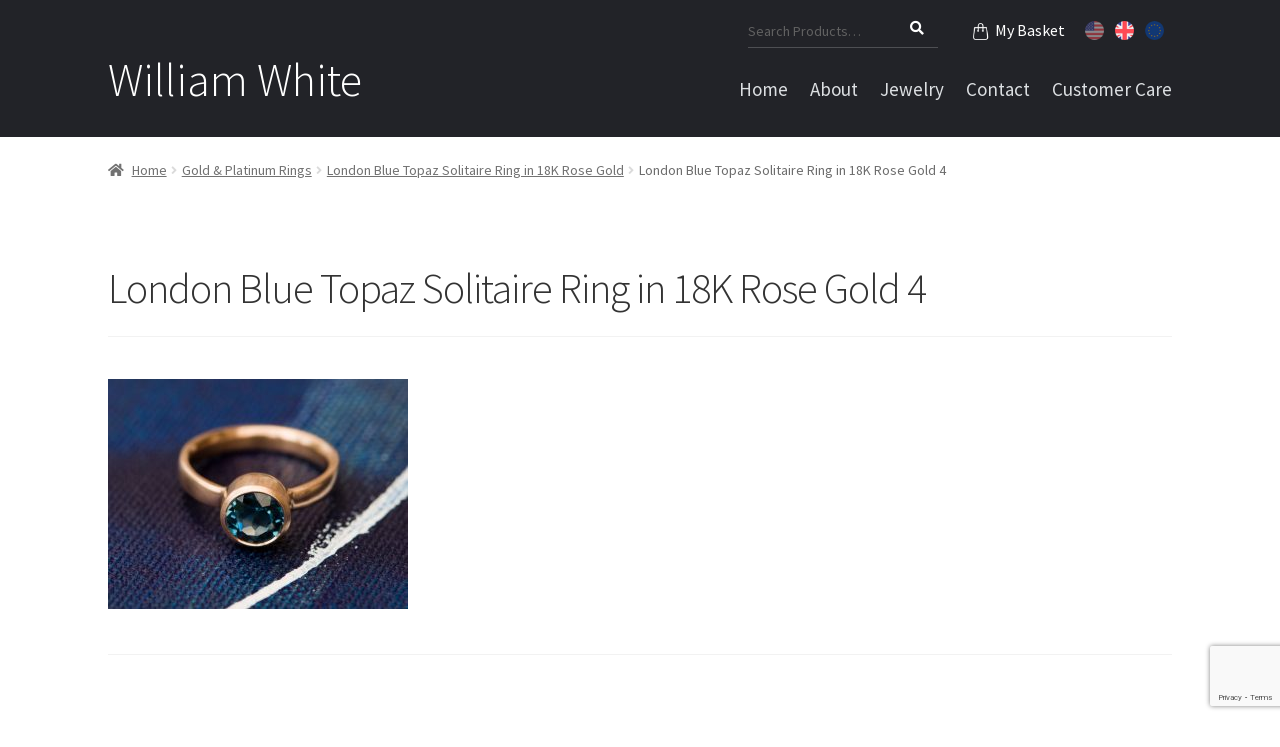

--- FILE ---
content_type: text/html; charset=UTF-8
request_url: https://www.williamwhitejewelry.com/?attachment_id=3792
body_size: 17113
content:
<!doctype html>
<html lang="en-GB">
<head>
<meta charset="UTF-8">
<meta name="msvalidate.01" content="2C14A888C0A42392FB88C0540634B8DF" />
<meta name="google-site-verification" content="xBkF4JhV7WeFZACVnPdhDAlU7OCAh7EEDbjwww62pIU" />
<meta name="viewport" content="width=device-width, initial-scale=1, maximum-scale=1.0, user-scalable=no">
<link rel="profile" href="http://gmpg.org/xfn/11">
<link rel="pingback" href="https://www.williamwhitejewelry.com/xmlrpc.php">
<link href="https://stackpath.bootstrapcdn.com/font-awesome/4.7.0/css/font-awesome.min.css" rel="stylesheet" integrity="sha384-wvfXpqpZZVQGK6TAh5PVlGOfQNHSoD2xbE+QkPxCAFlNEevoEH3Sl0sibVcOQVnN" crossorigin="anonymous">
<meta name='robots' content='index, follow, max-image-preview:large, max-snippet:-1, max-video-preview:-1' />
	<style>img:is([sizes="auto" i], [sizes^="auto," i]) { contain-intrinsic-size: 3000px 1500px }</style>
	
	<!-- This site is optimized with the Yoast SEO plugin v25.5 - https://yoast.com/wordpress/plugins/seo/ -->
	<title>London Blue Topaz Solitaire Ring in 18K Rose Gold 4 - William White</title>
	<link rel="canonical" href="https://www.williamwhitejewelry.com/" />
	<meta property="og:locale" content="en_GB" />
	<meta property="og:type" content="article" />
	<meta property="og:title" content="London Blue Topaz Solitaire Ring in 18K Rose Gold 4 - William White" />
	<meta property="og:url" content="https://www.williamwhitejewelry.com/" />
	<meta property="og:site_name" content="William White" />
	<meta property="article:modified_time" content="2017-11-14T14:16:46+00:00" />
	<meta property="og:image" content="https://www.williamwhitejewelry.com" />
	<meta property="og:image:width" content="1500" />
	<meta property="og:image:height" content="1150" />
	<meta property="og:image:type" content="image/jpeg" />
	<meta name="twitter:card" content="summary_large_image" />
	<script type="application/ld+json" class="yoast-schema-graph">{"@context":"https://schema.org","@graph":[{"@type":"WebPage","@id":"https://www.williamwhitejewelry.com/","url":"https://www.williamwhitejewelry.com/","name":"London Blue Topaz Solitaire Ring in 18K Rose Gold 4 - William White","isPartOf":{"@id":"https://www.williamwhitejewelry.com/#website"},"primaryImageOfPage":{"@id":"https://www.williamwhitejewelry.com/#primaryimage"},"image":{"@id":"https://www.williamwhitejewelry.com/#primaryimage"},"thumbnailUrl":"https://www.williamwhitejewelry.com/wp-content/uploads/2017/04/london-blue-topaz-solitaire-ring-in-18k-rose-gold-4.jpg","datePublished":"2017-04-19T14:48:48+00:00","dateModified":"2017-11-14T14:16:46+00:00","breadcrumb":{"@id":"https://www.williamwhitejewelry.com/#breadcrumb"},"inLanguage":"en-GB","potentialAction":[{"@type":"ReadAction","target":["https://www.williamwhitejewelry.com/"]}]},{"@type":"ImageObject","inLanguage":"en-GB","@id":"https://www.williamwhitejewelry.com/#primaryimage","url":"https://www.williamwhitejewelry.com/wp-content/uploads/2017/04/london-blue-topaz-solitaire-ring-in-18k-rose-gold-4.jpg","contentUrl":"https://www.williamwhitejewelry.com/wp-content/uploads/2017/04/london-blue-topaz-solitaire-ring-in-18k-rose-gold-4.jpg","width":1500,"height":1150},{"@type":"BreadcrumbList","@id":"https://www.williamwhitejewelry.com/#breadcrumb","itemListElement":[{"@type":"ListItem","position":1,"name":"Home","item":"https://www.williamwhitejewelry.com/"},{"@type":"ListItem","position":2,"name":"London Blue Topaz Solitaire Ring in 18K Rose Gold","item":"https://www.williamwhitejewelry.com/product/london-blue-topaz-ring-18k-rose-gold/"},{"@type":"ListItem","position":3,"name":"London Blue Topaz Solitaire Ring in 18K Rose Gold 4"}]},{"@type":"WebSite","@id":"https://www.williamwhitejewelry.com/#website","url":"https://www.williamwhitejewelry.com/","name":"William White","description":"","potentialAction":[{"@type":"SearchAction","target":{"@type":"EntryPoint","urlTemplate":"https://www.williamwhitejewelry.com/?s={search_term_string}"},"query-input":{"@type":"PropertyValueSpecification","valueRequired":true,"valueName":"search_term_string"}}],"inLanguage":"en-GB"}]}</script>
	<!-- / Yoast SEO plugin. -->


<link rel='dns-prefetch' href='//fonts.googleapis.com' />
<link rel="alternate" type="application/rss+xml" title="William White &raquo; Feed" href="https://www.williamwhitejewelry.com/feed/" />
<script>
window._wpemojiSettings = {"baseUrl":"https:\/\/s.w.org\/images\/core\/emoji\/16.0.1\/72x72\/","ext":".png","svgUrl":"https:\/\/s.w.org\/images\/core\/emoji\/16.0.1\/svg\/","svgExt":".svg","source":{"concatemoji":"https:\/\/www.williamwhitejewelry.com\/wp-includes\/js\/wp-emoji-release.min.js?ver=6.8.3"}};
/*! This file is auto-generated */
!function(s,n){var o,i,e;function c(e){try{var t={supportTests:e,timestamp:(new Date).valueOf()};sessionStorage.setItem(o,JSON.stringify(t))}catch(e){}}function p(e,t,n){e.clearRect(0,0,e.canvas.width,e.canvas.height),e.fillText(t,0,0);var t=new Uint32Array(e.getImageData(0,0,e.canvas.width,e.canvas.height).data),a=(e.clearRect(0,0,e.canvas.width,e.canvas.height),e.fillText(n,0,0),new Uint32Array(e.getImageData(0,0,e.canvas.width,e.canvas.height).data));return t.every(function(e,t){return e===a[t]})}function u(e,t){e.clearRect(0,0,e.canvas.width,e.canvas.height),e.fillText(t,0,0);for(var n=e.getImageData(16,16,1,1),a=0;a<n.data.length;a++)if(0!==n.data[a])return!1;return!0}function f(e,t,n,a){switch(t){case"flag":return n(e,"\ud83c\udff3\ufe0f\u200d\u26a7\ufe0f","\ud83c\udff3\ufe0f\u200b\u26a7\ufe0f")?!1:!n(e,"\ud83c\udde8\ud83c\uddf6","\ud83c\udde8\u200b\ud83c\uddf6")&&!n(e,"\ud83c\udff4\udb40\udc67\udb40\udc62\udb40\udc65\udb40\udc6e\udb40\udc67\udb40\udc7f","\ud83c\udff4\u200b\udb40\udc67\u200b\udb40\udc62\u200b\udb40\udc65\u200b\udb40\udc6e\u200b\udb40\udc67\u200b\udb40\udc7f");case"emoji":return!a(e,"\ud83e\udedf")}return!1}function g(e,t,n,a){var r="undefined"!=typeof WorkerGlobalScope&&self instanceof WorkerGlobalScope?new OffscreenCanvas(300,150):s.createElement("canvas"),o=r.getContext("2d",{willReadFrequently:!0}),i=(o.textBaseline="top",o.font="600 32px Arial",{});return e.forEach(function(e){i[e]=t(o,e,n,a)}),i}function t(e){var t=s.createElement("script");t.src=e,t.defer=!0,s.head.appendChild(t)}"undefined"!=typeof Promise&&(o="wpEmojiSettingsSupports",i=["flag","emoji"],n.supports={everything:!0,everythingExceptFlag:!0},e=new Promise(function(e){s.addEventListener("DOMContentLoaded",e,{once:!0})}),new Promise(function(t){var n=function(){try{var e=JSON.parse(sessionStorage.getItem(o));if("object"==typeof e&&"number"==typeof e.timestamp&&(new Date).valueOf()<e.timestamp+604800&&"object"==typeof e.supportTests)return e.supportTests}catch(e){}return null}();if(!n){if("undefined"!=typeof Worker&&"undefined"!=typeof OffscreenCanvas&&"undefined"!=typeof URL&&URL.createObjectURL&&"undefined"!=typeof Blob)try{var e="postMessage("+g.toString()+"("+[JSON.stringify(i),f.toString(),p.toString(),u.toString()].join(",")+"));",a=new Blob([e],{type:"text/javascript"}),r=new Worker(URL.createObjectURL(a),{name:"wpTestEmojiSupports"});return void(r.onmessage=function(e){c(n=e.data),r.terminate(),t(n)})}catch(e){}c(n=g(i,f,p,u))}t(n)}).then(function(e){for(var t in e)n.supports[t]=e[t],n.supports.everything=n.supports.everything&&n.supports[t],"flag"!==t&&(n.supports.everythingExceptFlag=n.supports.everythingExceptFlag&&n.supports[t]);n.supports.everythingExceptFlag=n.supports.everythingExceptFlag&&!n.supports.flag,n.DOMReady=!1,n.readyCallback=function(){n.DOMReady=!0}}).then(function(){return e}).then(function(){var e;n.supports.everything||(n.readyCallback(),(e=n.source||{}).concatemoji?t(e.concatemoji):e.wpemoji&&e.twemoji&&(t(e.twemoji),t(e.wpemoji)))}))}((window,document),window._wpemojiSettings);
</script>
<style id='wp-emoji-styles-inline-css'>

	img.wp-smiley, img.emoji {
		display: inline !important;
		border: none !important;
		box-shadow: none !important;
		height: 1em !important;
		width: 1em !important;
		margin: 0 0.07em !important;
		vertical-align: -0.1em !important;
		background: none !important;
		padding: 0 !important;
	}
</style>
<link rel='stylesheet' id='wp-block-library-css' href='https://www.williamwhitejewelry.com/wp-includes/css/dist/block-library/style.min.css?ver=6.8.3' media='all' />
<style id='wp-block-library-theme-inline-css'>
.wp-block-audio :where(figcaption){color:#555;font-size:13px;text-align:center}.is-dark-theme .wp-block-audio :where(figcaption){color:#ffffffa6}.wp-block-audio{margin:0 0 1em}.wp-block-code{border:1px solid #ccc;border-radius:4px;font-family:Menlo,Consolas,monaco,monospace;padding:.8em 1em}.wp-block-embed :where(figcaption){color:#555;font-size:13px;text-align:center}.is-dark-theme .wp-block-embed :where(figcaption){color:#ffffffa6}.wp-block-embed{margin:0 0 1em}.blocks-gallery-caption{color:#555;font-size:13px;text-align:center}.is-dark-theme .blocks-gallery-caption{color:#ffffffa6}:root :where(.wp-block-image figcaption){color:#555;font-size:13px;text-align:center}.is-dark-theme :root :where(.wp-block-image figcaption){color:#ffffffa6}.wp-block-image{margin:0 0 1em}.wp-block-pullquote{border-bottom:4px solid;border-top:4px solid;color:currentColor;margin-bottom:1.75em}.wp-block-pullquote cite,.wp-block-pullquote footer,.wp-block-pullquote__citation{color:currentColor;font-size:.8125em;font-style:normal;text-transform:uppercase}.wp-block-quote{border-left:.25em solid;margin:0 0 1.75em;padding-left:1em}.wp-block-quote cite,.wp-block-quote footer{color:currentColor;font-size:.8125em;font-style:normal;position:relative}.wp-block-quote:where(.has-text-align-right){border-left:none;border-right:.25em solid;padding-left:0;padding-right:1em}.wp-block-quote:where(.has-text-align-center){border:none;padding-left:0}.wp-block-quote.is-large,.wp-block-quote.is-style-large,.wp-block-quote:where(.is-style-plain){border:none}.wp-block-search .wp-block-search__label{font-weight:700}.wp-block-search__button{border:1px solid #ccc;padding:.375em .625em}:where(.wp-block-group.has-background){padding:1.25em 2.375em}.wp-block-separator.has-css-opacity{opacity:.4}.wp-block-separator{border:none;border-bottom:2px solid;margin-left:auto;margin-right:auto}.wp-block-separator.has-alpha-channel-opacity{opacity:1}.wp-block-separator:not(.is-style-wide):not(.is-style-dots){width:100px}.wp-block-separator.has-background:not(.is-style-dots){border-bottom:none;height:1px}.wp-block-separator.has-background:not(.is-style-wide):not(.is-style-dots){height:2px}.wp-block-table{margin:0 0 1em}.wp-block-table td,.wp-block-table th{word-break:normal}.wp-block-table :where(figcaption){color:#555;font-size:13px;text-align:center}.is-dark-theme .wp-block-table :where(figcaption){color:#ffffffa6}.wp-block-video :where(figcaption){color:#555;font-size:13px;text-align:center}.is-dark-theme .wp-block-video :where(figcaption){color:#ffffffa6}.wp-block-video{margin:0 0 1em}:root :where(.wp-block-template-part.has-background){margin-bottom:0;margin-top:0;padding:1.25em 2.375em}
</style>
<style id='classic-theme-styles-inline-css'>
/*! This file is auto-generated */
.wp-block-button__link{color:#fff;background-color:#32373c;border-radius:9999px;box-shadow:none;text-decoration:none;padding:calc(.667em + 2px) calc(1.333em + 2px);font-size:1.125em}.wp-block-file__button{background:#32373c;color:#fff;text-decoration:none}
</style>
<link rel='stylesheet' id='storefront-gutenberg-blocks-css' href='https://www.williamwhitejewelry.com/wp-content/themes/storefront/assets/css/base/gutenberg-blocks.css?ver=4.6.1' media='all' />
<style id='storefront-gutenberg-blocks-inline-css'>

				.wp-block-button__link:not(.has-text-color) {
					color: #333333;
				}

				.wp-block-button__link:not(.has-text-color):hover,
				.wp-block-button__link:not(.has-text-color):focus,
				.wp-block-button__link:not(.has-text-color):active {
					color: #333333;
				}

				.wp-block-button__link:not(.has-background) {
					background-color: #2c2d33;
				}

				.wp-block-button__link:not(.has-background):hover,
				.wp-block-button__link:not(.has-background):focus,
				.wp-block-button__link:not(.has-background):active {
					border-color: #13141a;
					background-color: #13141a;
				}

				.wc-block-grid__products .wc-block-grid__product .wp-block-button__link {
					background-color: #2c2d33;
					border-color: #2c2d33;
					color: #333333;
				}

				.wp-block-quote footer,
				.wp-block-quote cite,
				.wp-block-quote__citation {
					color: #6d6d6d;
				}

				.wp-block-pullquote cite,
				.wp-block-pullquote footer,
				.wp-block-pullquote__citation {
					color: #6d6d6d;
				}

				.wp-block-image figcaption {
					color: #6d6d6d;
				}

				.wp-block-separator.is-style-dots::before {
					color: #333333;
				}

				.wp-block-file a.wp-block-file__button {
					color: #333333;
					background-color: #2c2d33;
					border-color: #2c2d33;
				}

				.wp-block-file a.wp-block-file__button:hover,
				.wp-block-file a.wp-block-file__button:focus,
				.wp-block-file a.wp-block-file__button:active {
					color: #333333;
					background-color: #13141a;
				}

				.wp-block-code,
				.wp-block-preformatted pre {
					color: #6d6d6d;
				}

				.wp-block-table:not( .has-background ):not( .is-style-stripes ) tbody tr:nth-child(2n) td {
					background-color: #fdfdfd;
				}

				.wp-block-cover .wp-block-cover__inner-container h1:not(.has-text-color),
				.wp-block-cover .wp-block-cover__inner-container h2:not(.has-text-color),
				.wp-block-cover .wp-block-cover__inner-container h3:not(.has-text-color),
				.wp-block-cover .wp-block-cover__inner-container h4:not(.has-text-color),
				.wp-block-cover .wp-block-cover__inner-container h5:not(.has-text-color),
				.wp-block-cover .wp-block-cover__inner-container h6:not(.has-text-color) {
					color: #000000;
				}

				.wc-block-components-price-slider__range-input-progress,
				.rtl .wc-block-components-price-slider__range-input-progress {
					--range-color: #3c4351;
				}

				/* Target only IE11 */
				@media all and (-ms-high-contrast: none), (-ms-high-contrast: active) {
					.wc-block-components-price-slider__range-input-progress {
						background: #3c4351;
					}
				}

				.wc-block-components-button:not(.is-link) {
					background-color: #333333;
					color: #ffffff;
				}

				.wc-block-components-button:not(.is-link):hover,
				.wc-block-components-button:not(.is-link):focus,
				.wc-block-components-button:not(.is-link):active {
					background-color: #1a1a1a;
					color: #ffffff;
				}

				.wc-block-components-button:not(.is-link):disabled {
					background-color: #333333;
					color: #ffffff;
				}

				.wc-block-cart__submit-container {
					background-color: #ffffff;
				}

				.wc-block-cart__submit-container::before {
					color: rgba(220,220,220,0.5);
				}

				.wc-block-components-order-summary-item__quantity {
					background-color: #ffffff;
					border-color: #6d6d6d;
					box-shadow: 0 0 0 2px #ffffff;
					color: #6d6d6d;
				}
			
</style>
<style id='global-styles-inline-css'>
:root{--wp--preset--aspect-ratio--square: 1;--wp--preset--aspect-ratio--4-3: 4/3;--wp--preset--aspect-ratio--3-4: 3/4;--wp--preset--aspect-ratio--3-2: 3/2;--wp--preset--aspect-ratio--2-3: 2/3;--wp--preset--aspect-ratio--16-9: 16/9;--wp--preset--aspect-ratio--9-16: 9/16;--wp--preset--color--black: #000000;--wp--preset--color--cyan-bluish-gray: #abb8c3;--wp--preset--color--white: #ffffff;--wp--preset--color--pale-pink: #f78da7;--wp--preset--color--vivid-red: #cf2e2e;--wp--preset--color--luminous-vivid-orange: #ff6900;--wp--preset--color--luminous-vivid-amber: #fcb900;--wp--preset--color--light-green-cyan: #7bdcb5;--wp--preset--color--vivid-green-cyan: #00d084;--wp--preset--color--pale-cyan-blue: #8ed1fc;--wp--preset--color--vivid-cyan-blue: #0693e3;--wp--preset--color--vivid-purple: #9b51e0;--wp--preset--gradient--vivid-cyan-blue-to-vivid-purple: linear-gradient(135deg,rgba(6,147,227,1) 0%,rgb(155,81,224) 100%);--wp--preset--gradient--light-green-cyan-to-vivid-green-cyan: linear-gradient(135deg,rgb(122,220,180) 0%,rgb(0,208,130) 100%);--wp--preset--gradient--luminous-vivid-amber-to-luminous-vivid-orange: linear-gradient(135deg,rgba(252,185,0,1) 0%,rgba(255,105,0,1) 100%);--wp--preset--gradient--luminous-vivid-orange-to-vivid-red: linear-gradient(135deg,rgba(255,105,0,1) 0%,rgb(207,46,46) 100%);--wp--preset--gradient--very-light-gray-to-cyan-bluish-gray: linear-gradient(135deg,rgb(238,238,238) 0%,rgb(169,184,195) 100%);--wp--preset--gradient--cool-to-warm-spectrum: linear-gradient(135deg,rgb(74,234,220) 0%,rgb(151,120,209) 20%,rgb(207,42,186) 40%,rgb(238,44,130) 60%,rgb(251,105,98) 80%,rgb(254,248,76) 100%);--wp--preset--gradient--blush-light-purple: linear-gradient(135deg,rgb(255,206,236) 0%,rgb(152,150,240) 100%);--wp--preset--gradient--blush-bordeaux: linear-gradient(135deg,rgb(254,205,165) 0%,rgb(254,45,45) 50%,rgb(107,0,62) 100%);--wp--preset--gradient--luminous-dusk: linear-gradient(135deg,rgb(255,203,112) 0%,rgb(199,81,192) 50%,rgb(65,88,208) 100%);--wp--preset--gradient--pale-ocean: linear-gradient(135deg,rgb(255,245,203) 0%,rgb(182,227,212) 50%,rgb(51,167,181) 100%);--wp--preset--gradient--electric-grass: linear-gradient(135deg,rgb(202,248,128) 0%,rgb(113,206,126) 100%);--wp--preset--gradient--midnight: linear-gradient(135deg,rgb(2,3,129) 0%,rgb(40,116,252) 100%);--wp--preset--font-size--small: 14px;--wp--preset--font-size--medium: 23px;--wp--preset--font-size--large: 26px;--wp--preset--font-size--x-large: 42px;--wp--preset--font-size--normal: 16px;--wp--preset--font-size--huge: 37px;--wp--preset--spacing--20: 0.44rem;--wp--preset--spacing--30: 0.67rem;--wp--preset--spacing--40: 1rem;--wp--preset--spacing--50: 1.5rem;--wp--preset--spacing--60: 2.25rem;--wp--preset--spacing--70: 3.38rem;--wp--preset--spacing--80: 5.06rem;--wp--preset--shadow--natural: 6px 6px 9px rgba(0, 0, 0, 0.2);--wp--preset--shadow--deep: 12px 12px 50px rgba(0, 0, 0, 0.4);--wp--preset--shadow--sharp: 6px 6px 0px rgba(0, 0, 0, 0.2);--wp--preset--shadow--outlined: 6px 6px 0px -3px rgba(255, 255, 255, 1), 6px 6px rgba(0, 0, 0, 1);--wp--preset--shadow--crisp: 6px 6px 0px rgba(0, 0, 0, 1);}:root :where(.is-layout-flow) > :first-child{margin-block-start: 0;}:root :where(.is-layout-flow) > :last-child{margin-block-end: 0;}:root :where(.is-layout-flow) > *{margin-block-start: 24px;margin-block-end: 0;}:root :where(.is-layout-constrained) > :first-child{margin-block-start: 0;}:root :where(.is-layout-constrained) > :last-child{margin-block-end: 0;}:root :where(.is-layout-constrained) > *{margin-block-start: 24px;margin-block-end: 0;}:root :where(.is-layout-flex){gap: 24px;}:root :where(.is-layout-grid){gap: 24px;}body .is-layout-flex{display: flex;}.is-layout-flex{flex-wrap: wrap;align-items: center;}.is-layout-flex > :is(*, div){margin: 0;}body .is-layout-grid{display: grid;}.is-layout-grid > :is(*, div){margin: 0;}.has-black-color{color: var(--wp--preset--color--black) !important;}.has-cyan-bluish-gray-color{color: var(--wp--preset--color--cyan-bluish-gray) !important;}.has-white-color{color: var(--wp--preset--color--white) !important;}.has-pale-pink-color{color: var(--wp--preset--color--pale-pink) !important;}.has-vivid-red-color{color: var(--wp--preset--color--vivid-red) !important;}.has-luminous-vivid-orange-color{color: var(--wp--preset--color--luminous-vivid-orange) !important;}.has-luminous-vivid-amber-color{color: var(--wp--preset--color--luminous-vivid-amber) !important;}.has-light-green-cyan-color{color: var(--wp--preset--color--light-green-cyan) !important;}.has-vivid-green-cyan-color{color: var(--wp--preset--color--vivid-green-cyan) !important;}.has-pale-cyan-blue-color{color: var(--wp--preset--color--pale-cyan-blue) !important;}.has-vivid-cyan-blue-color{color: var(--wp--preset--color--vivid-cyan-blue) !important;}.has-vivid-purple-color{color: var(--wp--preset--color--vivid-purple) !important;}.has-black-background-color{background-color: var(--wp--preset--color--black) !important;}.has-cyan-bluish-gray-background-color{background-color: var(--wp--preset--color--cyan-bluish-gray) !important;}.has-white-background-color{background-color: var(--wp--preset--color--white) !important;}.has-pale-pink-background-color{background-color: var(--wp--preset--color--pale-pink) !important;}.has-vivid-red-background-color{background-color: var(--wp--preset--color--vivid-red) !important;}.has-luminous-vivid-orange-background-color{background-color: var(--wp--preset--color--luminous-vivid-orange) !important;}.has-luminous-vivid-amber-background-color{background-color: var(--wp--preset--color--luminous-vivid-amber) !important;}.has-light-green-cyan-background-color{background-color: var(--wp--preset--color--light-green-cyan) !important;}.has-vivid-green-cyan-background-color{background-color: var(--wp--preset--color--vivid-green-cyan) !important;}.has-pale-cyan-blue-background-color{background-color: var(--wp--preset--color--pale-cyan-blue) !important;}.has-vivid-cyan-blue-background-color{background-color: var(--wp--preset--color--vivid-cyan-blue) !important;}.has-vivid-purple-background-color{background-color: var(--wp--preset--color--vivid-purple) !important;}.has-black-border-color{border-color: var(--wp--preset--color--black) !important;}.has-cyan-bluish-gray-border-color{border-color: var(--wp--preset--color--cyan-bluish-gray) !important;}.has-white-border-color{border-color: var(--wp--preset--color--white) !important;}.has-pale-pink-border-color{border-color: var(--wp--preset--color--pale-pink) !important;}.has-vivid-red-border-color{border-color: var(--wp--preset--color--vivid-red) !important;}.has-luminous-vivid-orange-border-color{border-color: var(--wp--preset--color--luminous-vivid-orange) !important;}.has-luminous-vivid-amber-border-color{border-color: var(--wp--preset--color--luminous-vivid-amber) !important;}.has-light-green-cyan-border-color{border-color: var(--wp--preset--color--light-green-cyan) !important;}.has-vivid-green-cyan-border-color{border-color: var(--wp--preset--color--vivid-green-cyan) !important;}.has-pale-cyan-blue-border-color{border-color: var(--wp--preset--color--pale-cyan-blue) !important;}.has-vivid-cyan-blue-border-color{border-color: var(--wp--preset--color--vivid-cyan-blue) !important;}.has-vivid-purple-border-color{border-color: var(--wp--preset--color--vivid-purple) !important;}.has-vivid-cyan-blue-to-vivid-purple-gradient-background{background: var(--wp--preset--gradient--vivid-cyan-blue-to-vivid-purple) !important;}.has-light-green-cyan-to-vivid-green-cyan-gradient-background{background: var(--wp--preset--gradient--light-green-cyan-to-vivid-green-cyan) !important;}.has-luminous-vivid-amber-to-luminous-vivid-orange-gradient-background{background: var(--wp--preset--gradient--luminous-vivid-amber-to-luminous-vivid-orange) !important;}.has-luminous-vivid-orange-to-vivid-red-gradient-background{background: var(--wp--preset--gradient--luminous-vivid-orange-to-vivid-red) !important;}.has-very-light-gray-to-cyan-bluish-gray-gradient-background{background: var(--wp--preset--gradient--very-light-gray-to-cyan-bluish-gray) !important;}.has-cool-to-warm-spectrum-gradient-background{background: var(--wp--preset--gradient--cool-to-warm-spectrum) !important;}.has-blush-light-purple-gradient-background{background: var(--wp--preset--gradient--blush-light-purple) !important;}.has-blush-bordeaux-gradient-background{background: var(--wp--preset--gradient--blush-bordeaux) !important;}.has-luminous-dusk-gradient-background{background: var(--wp--preset--gradient--luminous-dusk) !important;}.has-pale-ocean-gradient-background{background: var(--wp--preset--gradient--pale-ocean) !important;}.has-electric-grass-gradient-background{background: var(--wp--preset--gradient--electric-grass) !important;}.has-midnight-gradient-background{background: var(--wp--preset--gradient--midnight) !important;}.has-small-font-size{font-size: var(--wp--preset--font-size--small) !important;}.has-medium-font-size{font-size: var(--wp--preset--font-size--medium) !important;}.has-large-font-size{font-size: var(--wp--preset--font-size--large) !important;}.has-x-large-font-size{font-size: var(--wp--preset--font-size--x-large) !important;}
:root :where(.wp-block-pullquote){font-size: 1.5em;line-height: 1.6;}
</style>
<link rel='stylesheet' id='contact-form-7-css' href='https://www.williamwhitejewelry.com/wp-content/plugins/contact-form-7/includes/css/styles.css?ver=6.1' media='all' />
<style id='woocommerce-inline-inline-css'>
.woocommerce form .form-row .required { visibility: visible; }
</style>
<link rel='stylesheet' id='gateway-css' href='https://www.williamwhitejewelry.com/wp-content/plugins/woocommerce-paypal-payments/modules/ppcp-button/assets/css/gateway.css?ver=3.0.7' media='all' />
<link rel='stylesheet' id='brands-styles-css' href='https://www.williamwhitejewelry.com/wp-content/plugins/woocommerce/assets/css/brands.css?ver=10.0.5' media='all' />
<link rel='stylesheet' id='storefront-style-css' href='https://www.williamwhitejewelry.com/wp-content/themes/storefront/style.css?ver=4.6.1' media='all' />
<style id='storefront-style-inline-css'>

			.main-navigation ul li a,
			.site-title a,
			ul.menu li a,
			.site-branding h1 a,
			button.menu-toggle,
			button.menu-toggle:hover,
			.handheld-navigation .dropdown-toggle {
				color: #dcdfe2;
			}

			button.menu-toggle,
			button.menu-toggle:hover {
				border-color: #dcdfe2;
			}

			.main-navigation ul li a:hover,
			.main-navigation ul li:hover > a,
			.site-title a:hover,
			.site-header ul.menu li.current-menu-item > a {
				color: #ffffff;
			}

			table:not( .has-background ) th {
				background-color: #f8f8f8;
			}

			table:not( .has-background ) tbody td {
				background-color: #fdfdfd;
			}

			table:not( .has-background ) tbody tr:nth-child(2n) td,
			fieldset,
			fieldset legend {
				background-color: #fbfbfb;
			}

			.site-header,
			.secondary-navigation ul ul,
			.main-navigation ul.menu > li.menu-item-has-children:after,
			.secondary-navigation ul.menu ul,
			.storefront-handheld-footer-bar,
			.storefront-handheld-footer-bar ul li > a,
			.storefront-handheld-footer-bar ul li.search .site-search,
			button.menu-toggle,
			button.menu-toggle:hover {
				background-color: #222328;
			}

			p.site-description,
			.site-header,
			.storefront-handheld-footer-bar {
				color: #a6acb5;
			}

			button.menu-toggle:after,
			button.menu-toggle:before,
			button.menu-toggle span:before {
				background-color: #dcdfe2;
			}

			h1, h2, h3, h4, h5, h6, .wc-block-grid__product-title {
				color: #333333;
			}

			.widget h1 {
				border-bottom-color: #333333;
			}

			body,
			.secondary-navigation a {
				color: #6d6d6d;
			}

			.widget-area .widget a,
			.hentry .entry-header .posted-on a,
			.hentry .entry-header .post-author a,
			.hentry .entry-header .post-comments a,
			.hentry .entry-header .byline a {
				color: #727272;
			}

			a {
				color: #3c4351;
			}

			a:focus,
			button:focus,
			.button.alt:focus,
			input:focus,
			textarea:focus,
			input[type="button"]:focus,
			input[type="reset"]:focus,
			input[type="submit"]:focus,
			input[type="email"]:focus,
			input[type="tel"]:focus,
			input[type="url"]:focus,
			input[type="password"]:focus,
			input[type="search"]:focus {
				outline-color: #3c4351;
			}

			button, input[type="button"], input[type="reset"], input[type="submit"], .button, .widget a.button {
				background-color: #2c2d33;
				border-color: #2c2d33;
				color: #333333;
			}

			button:hover, input[type="button"]:hover, input[type="reset"]:hover, input[type="submit"]:hover, .button:hover, .widget a.button:hover {
				background-color: #13141a;
				border-color: #13141a;
				color: #333333;
			}

			button.alt, input[type="button"].alt, input[type="reset"].alt, input[type="submit"].alt, .button.alt, .widget-area .widget a.button.alt {
				background-color: #333333;
				border-color: #333333;
				color: #ffffff;
			}

			button.alt:hover, input[type="button"].alt:hover, input[type="reset"].alt:hover, input[type="submit"].alt:hover, .button.alt:hover, .widget-area .widget a.button.alt:hover {
				background-color: #1a1a1a;
				border-color: #1a1a1a;
				color: #ffffff;
			}

			.pagination .page-numbers li .page-numbers.current {
				background-color: #e6e6e6;
				color: #636363;
			}

			#comments .comment-list .comment-content .comment-text {
				background-color: #f8f8f8;
			}

			.site-footer {
				background-color: #f0f0f0;
				color: #6d6d6d;
			}

			.site-footer a:not(.button):not(.components-button) {
				color: #333333;
			}

			.site-footer .storefront-handheld-footer-bar a:not(.button):not(.components-button) {
				color: #dcdfe2;
			}

			.site-footer h1, .site-footer h2, .site-footer h3, .site-footer h4, .site-footer h5, .site-footer h6, .site-footer .widget .widget-title, .site-footer .widget .widgettitle {
				color: #333333;
			}

			.page-template-template-homepage.has-post-thumbnail .type-page.has-post-thumbnail .entry-title {
				color: #000000;
			}

			.page-template-template-homepage.has-post-thumbnail .type-page.has-post-thumbnail .entry-content {
				color: #000000;
			}

			@media screen and ( min-width: 768px ) {
				.secondary-navigation ul.menu a:hover {
					color: #bfc5ce;
				}

				.secondary-navigation ul.menu a {
					color: #a6acb5;
				}

				.main-navigation ul.menu ul.sub-menu,
				.main-navigation ul.nav-menu ul.children {
					background-color: #131419;
				}

				.site-header {
					border-bottom-color: #131419;
				}
			}
</style>
<link rel='stylesheet' id='storefront-icons-css' href='https://www.williamwhitejewelry.com/wp-content/themes/storefront/assets/css/base/icons.css?ver=4.6.1' media='all' />
<link rel='stylesheet' id='storefront-fonts-css' href='https://fonts.googleapis.com/css?family=Source+Sans+Pro%3A400%2C300%2C300italic%2C400italic%2C600%2C700%2C900&#038;subset=latin%2Clatin-ext&#038;ver=4.6.1' media='all' />
<link rel='stylesheet' id='storefront-woocommerce-style-css' href='https://www.williamwhitejewelry.com/wp-content/themes/storefront/assets/css/woocommerce/woocommerce.css?ver=4.6.1' media='all' />
<style id='storefront-woocommerce-style-inline-css'>
@font-face {
				font-family: star;
				src: url(https://www.williamwhitejewelry.com/wp-content/plugins/woocommerce/assets/fonts/star.eot);
				src:
					url(https://www.williamwhitejewelry.com/wp-content/plugins/woocommerce/assets/fonts/star.eot?#iefix) format("embedded-opentype"),
					url(https://www.williamwhitejewelry.com/wp-content/plugins/woocommerce/assets/fonts/star.woff) format("woff"),
					url(https://www.williamwhitejewelry.com/wp-content/plugins/woocommerce/assets/fonts/star.ttf) format("truetype"),
					url(https://www.williamwhitejewelry.com/wp-content/plugins/woocommerce/assets/fonts/star.svg#star) format("svg");
				font-weight: 400;
				font-style: normal;
			}
			@font-face {
				font-family: WooCommerce;
				src: url(https://www.williamwhitejewelry.com/wp-content/plugins/woocommerce/assets/fonts/WooCommerce.eot);
				src:
					url(https://www.williamwhitejewelry.com/wp-content/plugins/woocommerce/assets/fonts/WooCommerce.eot?#iefix) format("embedded-opentype"),
					url(https://www.williamwhitejewelry.com/wp-content/plugins/woocommerce/assets/fonts/WooCommerce.woff) format("woff"),
					url(https://www.williamwhitejewelry.com/wp-content/plugins/woocommerce/assets/fonts/WooCommerce.ttf) format("truetype"),
					url(https://www.williamwhitejewelry.com/wp-content/plugins/woocommerce/assets/fonts/WooCommerce.svg#WooCommerce) format("svg");
				font-weight: 400;
				font-style: normal;
			}

			a.cart-contents,
			.site-header-cart .widget_shopping_cart a {
				color: #dcdfe2;
			}

			a.cart-contents:hover,
			.site-header-cart .widget_shopping_cart a:hover,
			.site-header-cart:hover > li > a {
				color: #ffffff;
			}

			table.cart td.product-remove,
			table.cart td.actions {
				border-top-color: #ffffff;
			}

			.storefront-handheld-footer-bar ul li.cart .count {
				background-color: #dcdfe2;
				color: #222328;
				border-color: #222328;
			}

			.woocommerce-tabs ul.tabs li.active a,
			ul.products li.product .price,
			.onsale,
			.wc-block-grid__product-onsale,
			.widget_search form:before,
			.widget_product_search form:before {
				color: #6d6d6d;
			}

			.woocommerce-breadcrumb a,
			a.woocommerce-review-link,
			.product_meta a {
				color: #727272;
			}

			.wc-block-grid__product-onsale,
			.onsale {
				border-color: #6d6d6d;
			}

			.star-rating span:before,
			.quantity .plus, .quantity .minus,
			p.stars a:hover:after,
			p.stars a:after,
			.star-rating span:before,
			#payment .payment_methods li input[type=radio]:first-child:checked+label:before {
				color: #3c4351;
			}

			.widget_price_filter .ui-slider .ui-slider-range,
			.widget_price_filter .ui-slider .ui-slider-handle {
				background-color: #3c4351;
			}

			.order_details {
				background-color: #f8f8f8;
			}

			.order_details > li {
				border-bottom: 1px dotted #e3e3e3;
			}

			.order_details:before,
			.order_details:after {
				background: -webkit-linear-gradient(transparent 0,transparent 0),-webkit-linear-gradient(135deg,#f8f8f8 33.33%,transparent 33.33%),-webkit-linear-gradient(45deg,#f8f8f8 33.33%,transparent 33.33%)
			}

			#order_review {
				background-color: #ffffff;
			}

			#payment .payment_methods > li .payment_box,
			#payment .place-order {
				background-color: #fafafa;
			}

			#payment .payment_methods > li:not(.woocommerce-notice) {
				background-color: #f5f5f5;
			}

			#payment .payment_methods > li:not(.woocommerce-notice):hover {
				background-color: #f0f0f0;
			}

			.woocommerce-pagination .page-numbers li .page-numbers.current {
				background-color: #e6e6e6;
				color: #636363;
			}

			.wc-block-grid__product-onsale,
			.onsale,
			.woocommerce-pagination .page-numbers li .page-numbers:not(.current) {
				color: #6d6d6d;
			}

			p.stars a:before,
			p.stars a:hover~a:before,
			p.stars.selected a.active~a:before {
				color: #6d6d6d;
			}

			p.stars.selected a.active:before,
			p.stars:hover a:before,
			p.stars.selected a:not(.active):before,
			p.stars.selected a.active:before {
				color: #3c4351;
			}

			.single-product div.product .woocommerce-product-gallery .woocommerce-product-gallery__trigger {
				background-color: #2c2d33;
				color: #333333;
			}

			.single-product div.product .woocommerce-product-gallery .woocommerce-product-gallery__trigger:hover {
				background-color: #13141a;
				border-color: #13141a;
				color: #333333;
			}

			.button.added_to_cart:focus,
			.button.wc-forward:focus {
				outline-color: #3c4351;
			}

			.added_to_cart,
			.site-header-cart .widget_shopping_cart a.button,
			.wc-block-grid__products .wc-block-grid__product .wp-block-button__link {
				background-color: #2c2d33;
				border-color: #2c2d33;
				color: #333333;
			}

			.added_to_cart:hover,
			.site-header-cart .widget_shopping_cart a.button:hover,
			.wc-block-grid__products .wc-block-grid__product .wp-block-button__link:hover {
				background-color: #13141a;
				border-color: #13141a;
				color: #333333;
			}

			.added_to_cart.alt, .added_to_cart, .widget a.button.checkout {
				background-color: #333333;
				border-color: #333333;
				color: #ffffff;
			}

			.added_to_cart.alt:hover, .added_to_cart:hover, .widget a.button.checkout:hover {
				background-color: #1a1a1a;
				border-color: #1a1a1a;
				color: #ffffff;
			}

			.button.loading {
				color: #2c2d33;
			}

			.button.loading:hover {
				background-color: #2c2d33;
			}

			.button.loading:after {
				color: #333333;
			}

			@media screen and ( min-width: 768px ) {
				.site-header-cart .widget_shopping_cart,
				.site-header .product_list_widget li .quantity {
					color: #a6acb5;
				}

				.site-header-cart .widget_shopping_cart .buttons,
				.site-header-cart .widget_shopping_cart .total {
					background-color: #18191e;
				}

				.site-header-cart .widget_shopping_cart {
					background-color: #131419;
				}
			}
				.storefront-product-pagination a {
					color: #6d6d6d;
					background-color: #ffffff;
				}
				.storefront-sticky-add-to-cart {
					color: #6d6d6d;
					background-color: #ffffff;
				}

				.storefront-sticky-add-to-cart a:not(.button) {
					color: #dcdfe2;
				}
</style>
<link rel='stylesheet' id='storefront-child-style-css' href='https://www.williamwhitejewelry.com/wp-content/themes/storefront-child02/style.css?ver=2.0.1.1506356161' media='all' />
<link rel='stylesheet' id='storefront-woocommerce-brands-style-css' href='https://www.williamwhitejewelry.com/wp-content/themes/storefront/assets/css/woocommerce/extensions/brands.css?ver=4.6.1' media='all' />
<script type="text/template" id="tmpl-variation-template">
	<div class="woocommerce-variation-description">{{{ data.variation.variation_description }}}</div>
	<div class="woocommerce-variation-price">{{{ data.variation.price_html }}}</div>
	<div class="woocommerce-variation-availability">{{{ data.variation.availability_html }}}</div>
</script>
<script type="text/template" id="tmpl-unavailable-variation-template">
	<p role="alert">Sorry, this product is unavailable. Please choose a different combination.</p>
</script>
<script src="https://www.williamwhitejewelry.com/wp-includes/js/jquery/jquery.min.js?ver=3.7.1" id="jquery-core-js"></script>
<script src="https://www.williamwhitejewelry.com/wp-includes/js/jquery/jquery-migrate.min.js?ver=3.4.1" id="jquery-migrate-js"></script>
<script src="https://www.williamwhitejewelry.com/wp-includes/js/underscore.min.js?ver=1.13.7" id="underscore-js"></script>
<script id="wp-util-js-extra">
var _wpUtilSettings = {"ajax":{"url":"\/wp-admin\/admin-ajax.php"}};
</script>
<script src="https://www.williamwhitejewelry.com/wp-includes/js/wp-util.min.js?ver=6.8.3" id="wp-util-js"></script>
<script src="https://www.williamwhitejewelry.com/wp-content/plugins/woocommerce/assets/js/jquery-blockui/jquery.blockUI.min.js?ver=2.7.0-wc.10.0.5" id="jquery-blockui-js" data-wp-strategy="defer"></script>
<script id="wc-add-to-cart-variation-js-extra">
var wc_add_to_cart_variation_params = {"wc_ajax_url":"\/?wc-ajax=%%endpoint%%","i18n_no_matching_variations_text":"Sorry, no products matched your selection. Please choose a different combination.","i18n_make_a_selection_text":"Please select some product options before adding this product to your basket.","i18n_unavailable_text":"Sorry, this product is unavailable. Please choose a different combination.","i18n_reset_alert_text":"Your selection has been reset. Please select some product options before adding this product to your cart."};
</script>
<script src="https://www.williamwhitejewelry.com/wp-content/plugins/woocommerce/assets/js/frontend/add-to-cart-variation.min.js?ver=10.0.5" id="wc-add-to-cart-variation-js" defer data-wp-strategy="defer"></script>
<script id="wc-add-to-cart-js-extra">
var wc_add_to_cart_params = {"ajax_url":"\/wp-admin\/admin-ajax.php","wc_ajax_url":"\/?wc-ajax=%%endpoint%%","i18n_view_cart":"View basket","cart_url":"https:\/\/www.williamwhitejewelry.com\/cart\/","is_cart":"","cart_redirect_after_add":"no"};
</script>
<script src="https://www.williamwhitejewelry.com/wp-content/plugins/woocommerce/assets/js/frontend/add-to-cart.min.js?ver=10.0.5" id="wc-add-to-cart-js" data-wp-strategy="defer"></script>
<script src="https://www.williamwhitejewelry.com/wp-content/plugins/woocommerce/assets/js/js-cookie/js.cookie.min.js?ver=2.1.4-wc.10.0.5" id="js-cookie-js" defer data-wp-strategy="defer"></script>
<script id="woocommerce-js-extra">
var woocommerce_params = {"ajax_url":"\/wp-admin\/admin-ajax.php","wc_ajax_url":"\/?wc-ajax=%%endpoint%%","i18n_password_show":"Show password","i18n_password_hide":"Hide password"};
</script>
<script src="https://www.williamwhitejewelry.com/wp-content/plugins/woocommerce/assets/js/frontend/woocommerce.min.js?ver=10.0.5" id="woocommerce-js" defer data-wp-strategy="defer"></script>
<script src="https://www.williamwhitejewelry.com/wp-content/plugins/js_composer/assets/js/vendors/woocommerce-add-to-cart.js?ver=7.4" id="vc_woocommerce-add-to-cart-js-js"></script>
<script id="wc-cart-fragments-js-extra">
var wc_cart_fragments_params = {"ajax_url":"\/wp-admin\/admin-ajax.php","wc_ajax_url":"\/?wc-ajax=%%endpoint%%","cart_hash_key":"wc_cart_hash_30d13b761e8a5e0e1b5d7119de5338f2","fragment_name":"wc_fragments_30d13b761e8a5e0e1b5d7119de5338f2","request_timeout":"5000"};
</script>
<script src="https://www.williamwhitejewelry.com/wp-content/plugins/woocommerce/assets/js/frontend/cart-fragments.min.js?ver=10.0.5" id="wc-cart-fragments-js" defer data-wp-strategy="defer"></script>
<script></script><link rel="https://api.w.org/" href="https://www.williamwhitejewelry.com/wp-json/" /><link rel="alternate" title="JSON" type="application/json" href="https://www.williamwhitejewelry.com/wp-json/wp/v2/media/3792" /><link rel="EditURI" type="application/rsd+xml" title="RSD" href="https://www.williamwhitejewelry.com/xmlrpc.php?rsd" />
<meta name="generator" content="WordPress 6.8.3" />
<meta name="generator" content="WooCommerce 10.0.5" />
<link rel='shortlink' href='https://www.williamwhitejewelry.com/?p=3792' />
<link rel="alternate" title="oEmbed (JSON)" type="application/json+oembed" href="https://www.williamwhitejewelry.com/wp-json/oembed/1.0/embed?url=https%3A%2F%2Fwww.williamwhitejewelry.com%2F%3Fattachment_id%3D3792" />
<link rel="alternate" title="oEmbed (XML)" type="text/xml+oembed" href="https://www.williamwhitejewelry.com/wp-json/oembed/1.0/embed?url=https%3A%2F%2Fwww.williamwhitejewelry.com%2F%3Fattachment_id%3D3792&#038;format=xml" />
	<noscript><style>.woocommerce-product-gallery{ opacity: 1 !important; }</style></noscript>
	<meta name="generator" content="Powered by WPBakery Page Builder - drag and drop page builder for WordPress."/>
		<style id="wp-custom-css">
			.woocommerce-info, .woocommerce-noreviews, p.no-comments {
    background-color: #cccccc;color: #333;
}		</style>
		<noscript><style> .wpb_animate_when_almost_visible { opacity: 1; }</style></noscript></head>

<body class="attachment wp-singular attachment-template-default single single-attachment postid-3792 attachmentid-3792 attachment-jpeg wp-embed-responsive wp-theme-storefront wp-child-theme-storefront-child02 theme-storefront woocommerce-no-js storefront-full-width-content storefront-align-wide right-sidebar woocommerce-active wpb-js-composer js-comp-ver-7.4 vc_responsive currency-gbp">


<div id="page" class="hfeed site">
	

	<header id="masthead" class="site-header wrap" role="banner" style="">
		<div class="grid">
            <div class="unit golden-small logoblock">
                <h2 class="logo"><a href="/">William White</a></h2>
            </div>  
                
            <div class="unit golden-large align-right navlinks">

                <div class="currencyselect">
                                     <a href="#" class="woocs_flag_view_item " data-currency="USD" title="USD, &#036; USA dollar"><img src="//www.williamwhitejewelry.com/wp-content/uploads/2017/10/usd.png" alt="USD, &#036;" /></a>
                                <a href="#" class="woocs_flag_view_item woocs_flag_view_item_current" data-currency="GBP" title="GBP, &pound; British Pound"><img src="//www.williamwhitejewelry.com/wp-content/uploads/2017/10/gbp.png" alt="GBP, &pound;" /></a>
                                <a href="#" class="woocs_flag_view_item " data-currency="EUR" title="EUR, &euro; Euro"><img src="//www.williamwhitejewelry.com/wp-content/uploads/2018/01/euro-flag.png" alt="EUR, &euro;" /></a>
                                </div>
                
                <div class="topbasket">
                    <img class="basketicon" src="/wp-content/themes/storefront-child02/images/basket.png" alt="">
                    <a style="color:#fff" class="cart-contents1" href="/cart" title="My Basket">My Basket
                        <!-- <span class="amount"></span> <span class="count"></span> -->
                    </a>
                </div>
                
                <div class="site-search">
                   <div class="widget woocommerce widget_product_search">
					<form role="search" method="get" class="woocommerce-product-search" action="https://www.williamwhitejewelry.com/">
						<label class="screen-reader-text" for="woocommerce-product-search-field-0">Search for:</label>
						<input type="search" id="woocommerce-product-search-field-0" class="search-field" placeholder="Search Products&hellip;" value="" name="s">
						<button type="submit" value="Search" class="headsubmit"></button>
						<input type="hidden"  name="post_type" value="product">
					   </form>
					</div> 					
                </div>  



        <!-- #site-navigation -->    
        <nav id="site-navigation" class="main-navigation" role="navigation" aria-label="Primary Navigation">
		<button class="menu-toggle" aria-controls="site-navigation" aria-expanded="false"><span>Menu</span></button>
			<div class="primary-navigation"><ul id="menu-main-menu" class="menu"><li id="menu-item-1004" class="menu-item menu-item-type-post_type menu-item-object-page menu-item-home menu-item-1004"><a href="https://www.williamwhitejewelry.com/">Home</a></li>
<li id="menu-item-110" class="menu-item menu-item-type-post_type menu-item-object-page menu-item-110"><a href="https://www.williamwhitejewelry.com/about/">About</a></li>
<li id="menu-item-20918" class="menu-item menu-item-type-custom menu-item-object-custom menu-item-has-children menu-item-20918"><a href="#">Jewelry</a>
<ul class="sub-menu">
	<li id="menu-item-4729" class="menu-item menu-item-type-taxonomy menu-item-object-product_cat menu-item-has-children menu-item-4729"><a href="https://www.williamwhitejewelry.com/product-category/engagement-rings/">Engagement Rings</a>
	<ul class="sub-menu">
		<li id="menu-item-4773" class="menu-item menu-item-type-taxonomy menu-item-object-product_cat menu-item-4773"><a href="https://www.williamwhitejewelry.com/product-category/engagement-rings/gold-and-platinum-engagement-rings/">Gold &amp; Platinum</a></li>
		<li id="menu-item-4772" class="menu-item menu-item-type-taxonomy menu-item-object-product_cat menu-item-4772"><a href="https://www.williamwhitejewelry.com/product-category/engagement-rings/silver-engagement-rings/">Silver</a></li>
	</ul>
</li>
	<li id="menu-item-4770" class="menu-item menu-item-type-taxonomy menu-item-object-product_cat menu-item-has-children menu-item-4770"><a href="https://www.williamwhitejewelry.com/product-category/wedding-sets/">Wedding Sets</a>
	<ul class="sub-menu">
		<li id="menu-item-4781" class="menu-item menu-item-type-taxonomy menu-item-object-product_cat menu-item-4781"><a href="https://www.williamwhitejewelry.com/product-category/wedding-sets/gold-and-platinum/">Gold and Platinum</a></li>
		<li id="menu-item-4782" class="menu-item menu-item-type-taxonomy menu-item-object-product_cat menu-item-4782"><a href="https://www.williamwhitejewelry.com/product-category/wedding-sets/silver/">Silver</a></li>
	</ul>
</li>
	<li id="menu-item-4735" class="menu-item menu-item-type-taxonomy menu-item-object-product_cat menu-item-has-children menu-item-4735"><a href="https://www.williamwhitejewelry.com/product-category/wedding-rings/">Wedding Rings</a>
	<ul class="sub-menu">
		<li id="menu-item-4780" class="menu-item menu-item-type-taxonomy menu-item-object-product_cat menu-item-4780"><a href="https://www.williamwhitejewelry.com/product-category/wedding-rings/eternity-bands/">Eternity Bands</a></li>
		<li id="menu-item-4778" class="menu-item menu-item-type-taxonomy menu-item-object-product_cat menu-item-4778"><a href="https://www.williamwhitejewelry.com/product-category/wedding-rings/mens-bands/">Mens Bands</a></li>
		<li id="menu-item-4779" class="menu-item menu-item-type-taxonomy menu-item-object-product_cat menu-item-4779"><a href="https://www.williamwhitejewelry.com/product-category/wedding-rings/womens-bands/">Women&#8217;s Bands</a></li>
	</ul>
</li>
	<li id="menu-item-4730" class="menu-item menu-item-type-taxonomy menu-item-object-product_cat menu-item-4730"><a href="https://www.williamwhitejewelry.com/product-category/gold-and-platinum-rings/">Gold &amp; Platinum Rings</a></li>
	<li id="menu-item-4728" class="menu-item menu-item-type-taxonomy menu-item-object-product_cat menu-item-4728"><a href="https://www.williamwhitejewelry.com/product-category/silver-rings/">Silver Rings</a></li>
	<li id="menu-item-4731" class="menu-item menu-item-type-taxonomy menu-item-object-product_cat menu-item-has-children menu-item-4731"><a href="https://www.williamwhitejewelry.com/product-category/ready-to-ship-rings/">Ready to Ship Rings</a>
	<ul class="sub-menu">
		<li id="menu-item-4783" class="menu-item menu-item-type-taxonomy menu-item-object-product_cat menu-item-4783"><a href="https://www.williamwhitejewelry.com/product-category/ready-to-ship-rings/gold-and-platinum-ready-to-ship-rings/">Gold and Platinum</a></li>
		<li id="menu-item-4784" class="menu-item menu-item-type-taxonomy menu-item-object-product_cat menu-item-4784"><a href="https://www.williamwhitejewelry.com/product-category/ready-to-ship-rings/silver-ready-to-ship-rings/">Silver</a></li>
	</ul>
</li>
	<li id="menu-item-4732" class="menu-item menu-item-type-taxonomy menu-item-object-product_cat menu-item-has-children menu-item-4732"><a href="https://www.williamwhitejewelry.com/product-category/necklaces/">Necklaces</a>
	<ul class="sub-menu">
		<li id="menu-item-4785" class="menu-item menu-item-type-taxonomy menu-item-object-product_cat menu-item-4785"><a href="https://www.williamwhitejewelry.com/product-category/necklaces/gold-and-platinum-necklaces/">Gold and Platinum</a></li>
		<li id="menu-item-4786" class="menu-item menu-item-type-taxonomy menu-item-object-product_cat menu-item-4786"><a href="https://www.williamwhitejewelry.com/product-category/necklaces/silver-necklaces/">Silver</a></li>
	</ul>
</li>
	<li id="menu-item-4733" class="menu-item menu-item-type-taxonomy menu-item-object-product_cat menu-item-has-children menu-item-4733"><a href="https://www.williamwhitejewelry.com/product-category/earrings/">Earrings</a>
	<ul class="sub-menu">
		<li id="menu-item-4787" class="menu-item menu-item-type-taxonomy menu-item-object-product_cat menu-item-4787"><a href="https://www.williamwhitejewelry.com/product-category/earrings/gold-and-platinum-earrings/">Gold and Platinum</a></li>
		<li id="menu-item-4788" class="menu-item menu-item-type-taxonomy menu-item-object-product_cat menu-item-4788"><a href="https://www.williamwhitejewelry.com/product-category/earrings/silver-earrings/">Silver</a></li>
	</ul>
</li>
	<li id="menu-item-4734" class="menu-item menu-item-type-taxonomy menu-item-object-product_cat menu-item-4734"><a href="https://www.williamwhitejewelry.com/product-category/sale/">Sale</a></li>
	<li id="menu-item-4852" class="menu-item menu-item-type-taxonomy menu-item-object-product_cat menu-item-4852"><a href="https://www.williamwhitejewelry.com/product-category/commissions/">Commissions</a></li>
</ul>
</li>
<li id="menu-item-860" class="menu-item menu-item-type-post_type menu-item-object-page menu-item-860"><a href="https://www.williamwhitejewelry.com/contact-us/">Contact</a></li>
<li id="menu-item-861" class="menu-item menu-item-type-post_type menu-item-object-page menu-item-861"><a href="https://www.williamwhitejewelry.com/customer-care/">Customer Care</a></li>
</ul></div><div class="handheld-navigation"><ul id="menu-main-menu-1" class="menu"><li class="menu-item menu-item-type-post_type menu-item-object-page menu-item-home menu-item-1004"><a href="https://www.williamwhitejewelry.com/">Home</a></li>
<li class="menu-item menu-item-type-post_type menu-item-object-page menu-item-110"><a href="https://www.williamwhitejewelry.com/about/">About</a></li>
<li class="menu-item menu-item-type-custom menu-item-object-custom menu-item-has-children menu-item-20918"><a href="#">Jewelry</a>
<ul class="sub-menu">
	<li class="menu-item menu-item-type-taxonomy menu-item-object-product_cat menu-item-has-children menu-item-4729"><a href="https://www.williamwhitejewelry.com/product-category/engagement-rings/">Engagement Rings</a>
	<ul class="sub-menu">
		<li class="menu-item menu-item-type-taxonomy menu-item-object-product_cat menu-item-4773"><a href="https://www.williamwhitejewelry.com/product-category/engagement-rings/gold-and-platinum-engagement-rings/">Gold &amp; Platinum</a></li>
		<li class="menu-item menu-item-type-taxonomy menu-item-object-product_cat menu-item-4772"><a href="https://www.williamwhitejewelry.com/product-category/engagement-rings/silver-engagement-rings/">Silver</a></li>
	</ul>
</li>
	<li class="menu-item menu-item-type-taxonomy menu-item-object-product_cat menu-item-has-children menu-item-4770"><a href="https://www.williamwhitejewelry.com/product-category/wedding-sets/">Wedding Sets</a>
	<ul class="sub-menu">
		<li class="menu-item menu-item-type-taxonomy menu-item-object-product_cat menu-item-4781"><a href="https://www.williamwhitejewelry.com/product-category/wedding-sets/gold-and-platinum/">Gold and Platinum</a></li>
		<li class="menu-item menu-item-type-taxonomy menu-item-object-product_cat menu-item-4782"><a href="https://www.williamwhitejewelry.com/product-category/wedding-sets/silver/">Silver</a></li>
	</ul>
</li>
	<li class="menu-item menu-item-type-taxonomy menu-item-object-product_cat menu-item-has-children menu-item-4735"><a href="https://www.williamwhitejewelry.com/product-category/wedding-rings/">Wedding Rings</a>
	<ul class="sub-menu">
		<li class="menu-item menu-item-type-taxonomy menu-item-object-product_cat menu-item-4780"><a href="https://www.williamwhitejewelry.com/product-category/wedding-rings/eternity-bands/">Eternity Bands</a></li>
		<li class="menu-item menu-item-type-taxonomy menu-item-object-product_cat menu-item-4778"><a href="https://www.williamwhitejewelry.com/product-category/wedding-rings/mens-bands/">Mens Bands</a></li>
		<li class="menu-item menu-item-type-taxonomy menu-item-object-product_cat menu-item-4779"><a href="https://www.williamwhitejewelry.com/product-category/wedding-rings/womens-bands/">Women&#8217;s Bands</a></li>
	</ul>
</li>
	<li class="menu-item menu-item-type-taxonomy menu-item-object-product_cat menu-item-4730"><a href="https://www.williamwhitejewelry.com/product-category/gold-and-platinum-rings/">Gold &amp; Platinum Rings</a></li>
	<li class="menu-item menu-item-type-taxonomy menu-item-object-product_cat menu-item-4728"><a href="https://www.williamwhitejewelry.com/product-category/silver-rings/">Silver Rings</a></li>
	<li class="menu-item menu-item-type-taxonomy menu-item-object-product_cat menu-item-has-children menu-item-4731"><a href="https://www.williamwhitejewelry.com/product-category/ready-to-ship-rings/">Ready to Ship Rings</a>
	<ul class="sub-menu">
		<li class="menu-item menu-item-type-taxonomy menu-item-object-product_cat menu-item-4783"><a href="https://www.williamwhitejewelry.com/product-category/ready-to-ship-rings/gold-and-platinum-ready-to-ship-rings/">Gold and Platinum</a></li>
		<li class="menu-item menu-item-type-taxonomy menu-item-object-product_cat menu-item-4784"><a href="https://www.williamwhitejewelry.com/product-category/ready-to-ship-rings/silver-ready-to-ship-rings/">Silver</a></li>
	</ul>
</li>
	<li class="menu-item menu-item-type-taxonomy menu-item-object-product_cat menu-item-has-children menu-item-4732"><a href="https://www.williamwhitejewelry.com/product-category/necklaces/">Necklaces</a>
	<ul class="sub-menu">
		<li class="menu-item menu-item-type-taxonomy menu-item-object-product_cat menu-item-4785"><a href="https://www.williamwhitejewelry.com/product-category/necklaces/gold-and-platinum-necklaces/">Gold and Platinum</a></li>
		<li class="menu-item menu-item-type-taxonomy menu-item-object-product_cat menu-item-4786"><a href="https://www.williamwhitejewelry.com/product-category/necklaces/silver-necklaces/">Silver</a></li>
	</ul>
</li>
	<li class="menu-item menu-item-type-taxonomy menu-item-object-product_cat menu-item-has-children menu-item-4733"><a href="https://www.williamwhitejewelry.com/product-category/earrings/">Earrings</a>
	<ul class="sub-menu">
		<li class="menu-item menu-item-type-taxonomy menu-item-object-product_cat menu-item-4787"><a href="https://www.williamwhitejewelry.com/product-category/earrings/gold-and-platinum-earrings/">Gold and Platinum</a></li>
		<li class="menu-item menu-item-type-taxonomy menu-item-object-product_cat menu-item-4788"><a href="https://www.williamwhitejewelry.com/product-category/earrings/silver-earrings/">Silver</a></li>
	</ul>
</li>
	<li class="menu-item menu-item-type-taxonomy menu-item-object-product_cat menu-item-4734"><a href="https://www.williamwhitejewelry.com/product-category/sale/">Sale</a></li>
	<li class="menu-item menu-item-type-taxonomy menu-item-object-product_cat menu-item-4852"><a href="https://www.williamwhitejewelry.com/product-category/commissions/">Commissions</a></li>
</ul>
</li>
<li class="menu-item menu-item-type-post_type menu-item-object-page menu-item-860"><a href="https://www.williamwhitejewelry.com/contact-us/">Contact</a></li>
<li class="menu-item menu-item-type-post_type menu-item-object-page menu-item-861"><a href="https://www.williamwhitejewelry.com/customer-care/">Customer Care</a></li>
</ul></div>		</nav>
        <!-- #site-navigation -->

            </div>
            
			
		</div>
	</header><!-- #masthead -->

<div class="storefront-breadcrumb"><div class="col-full"><nav class="woocommerce-breadcrumb" aria-label="breadcrumbs"><a href="https://www.williamwhitejewelry.com">Home</a><span class="breadcrumb-separator"> / </span><a href="https://www.williamwhitejewelry.com/product-category/gold-and-platinum-rings/">Gold &amp; Platinum Rings</a><span class="breadcrumb-separator"> / </span><a href="https://www.williamwhitejewelry.com/product/london-blue-topaz-ring-18k-rose-gold/">London Blue Topaz Solitaire Ring in 18K Rose Gold</a><span class="breadcrumb-separator"> / </span>London Blue Topaz Solitaire Ring in 18K Rose Gold 4</nav></div></div>    

    
    

    
    

    
    
    <!-- Category Banner Only-->

    
	<div id="content" class="site-content" tabindex="-1">
		<div class="col-full">

		<div class="woocommerce"></div>
	<div id="primary" class="content-area">
		<main id="main" class="site-main" role="main">

		
<article id="post-3792" class="post-3792 attachment type-attachment status-inherit hentry">

			<header class="entry-header">
		<h1 class="entry-title">London Blue Topaz Solitaire Ring in 18K Rose Gold 4</h1>		</header><!-- .entry-header -->
				<div class="entry-content">
		<p class="attachment"><a href='https://www.williamwhitejewelry.com/wp-content/uploads/2017/04/london-blue-topaz-solitaire-ring-in-18k-rose-gold-4.jpg'><img fetchpriority="high" decoding="async" width="300" height="230" src="https://www.williamwhitejewelry.com/wp-content/uploads/2017/04/london-blue-topaz-solitaire-ring-in-18k-rose-gold-4-300x230.jpg" class="attachment-medium size-medium" alt="" srcset="https://www.williamwhitejewelry.com/wp-content/uploads/2017/04/london-blue-topaz-solitaire-ring-in-18k-rose-gold-4-300x230.jpg 300w, https://www.williamwhitejewelry.com/wp-content/uploads/2017/04/london-blue-topaz-solitaire-ring-in-18k-rose-gold-4-768x589.jpg 768w, https://www.williamwhitejewelry.com/wp-content/uploads/2017/04/london-blue-topaz-solitaire-ring-in-18k-rose-gold-4-913x700.jpg 913w, https://www.williamwhitejewelry.com/wp-content/uploads/2017/04/london-blue-topaz-solitaire-ring-in-18k-rose-gold-4.jpg 1500w" sizes="(max-width: 300px) 100vw, 300px" /></a></p>
		</div><!-- .entry-content -->
		
		<aside class="entry-taxonomy">
			
					</aside>

		<nav id="post-navigation" class="navigation post-navigation" role="navigation" aria-label="Post Navigation"><h2 class="screen-reader-text">Post navigation</h2><div class="nav-links"><div class="nav-previous"><a href="https://www.williamwhitejewelry.com/product/london-blue-topaz-ring-18k-rose-gold/" rel="prev"><span class="screen-reader-text">Previous post: </span>London Blue Topaz Solitaire Ring in 18K Rose Gold</a></div></div></nav>
</article><!-- #post-## -->

		</main><!-- #main -->
	</div><!-- #primary -->


		</div><!-- .col-full -->
	</div><!-- #content -->

	
	<footer id="colophon" class="site-footer" role="contentinfo">
		<div class="col-full">

							<div class="footer-widgets row-1 col-1 fix">
									<div class="block footer-widget-1">
						<div id="custom_html-2" class="widget_text widget widget_custom_html"><span class="gamma widget-title">Sign up for news &#038; offers</span><div class="textwidget custom-html-widget"><!-- Begin MailChimp Signup Form -->
<link href="//cdn-images.mailchimp.com/embedcode/horizontal-slim-10_7.css" rel="stylesheet" type="text/css">

<div id="mc_embed_signup">
<form action="https://etsy.us15.list-manage.com/subscribe/post?u=dba697ae5527d68a96815cad8&amp;id=c5ad8bf8be" method="post" id="mc-embedded-subscribe-form" name="mc-embedded-subscribe-form" class="validate" target="_blank" novalidate>
    <div id="mc_embed_signup_scroll">
	
	<input type="email" value="" name="EMAIL" class="email" id="mce-EMAIL" placeholder="email address" required>
    <!-- real people should not fill this in and expect good things - do not remove this or risk form bot signups-->
    <div style="position: absolute; left: -5000px;" aria-hidden="true"><input type="text" name="b_dba697ae5527d68a96815cad8_c5ad8bf8be" tabindex="-1" value=""></div>
    <div class="clear"><input type="submit" value="Subscribe" name="subscribe" id="mc-embedded-subscribe" class="button"></div>
    </div>
</form>
</div>

<!--End mc_embed_signup--></div></div><div id="text-4" class="widget widget_text">			<div class="textwidget"><ul class="socialfoot">
<li><a href="https://www.instagram.com/williamwhitejewelry/" target="_blank" rel="noopener"><i class="fab fa-instagram"></i><br />
</a></li>
<li></li>
</ul>
</div>
		</div>					</div>
									</div><!-- .footer-widgets.row-1 -->
				  <div class="site-info">
    &copy; 2022 William White Design Ltd. Company No:11289816. | <a href="/customer-care/">Terms &amp; Conditions</a> | <a href="/privacy-policy/">Privacy Policy</a> | <a href="https://ryanmcfarlane.co.uk/" title="Website Design Cornwall" target="_blank">Website Design</a>
  </div><!-- .site-info -->
  		<div class="storefront-handheld-footer-bar">
			<ul class="columns-3">
									<li class="my-account">
						<a href="https://www.williamwhitejewelry.com/my-account/">My Account</a>					</li>
									<li class="search">
						<a href="">Search</a>			<div class="site-search">
				<div class="widget woocommerce widget_product_search"><form role="search" method="get" class="woocommerce-product-search" action="https://www.williamwhitejewelry.com/">
	<label class="screen-reader-text" for="woocommerce-product-search-field-0">Search for:</label>
	<input type="search" id="woocommerce-product-search-field-0" class="search-field" placeholder="Search products&hellip;" value="" name="s" />
	<button type="submit" value="Search" class="">Search</button>
	<input type="hidden" name="post_type" value="product" />
</form>
</div>			</div>
								</li>
									<li class="cart">
									<a class="footer-cart-contents" href="https://www.williamwhitejewelry.com/cart/">Basket				<span class="count">0</span>
			</a>
							</li>
							</ul>
		</div>
		
		</div><!-- .col-full -->
	</footer><!-- #colophon -->

	
</div><!-- #page -->

<script type="speculationrules">
{"prefetch":[{"source":"document","where":{"and":[{"href_matches":"\/*"},{"not":{"href_matches":["\/wp-*.php","\/wp-admin\/*","\/wp-content\/uploads\/*","\/wp-content\/*","\/wp-content\/plugins\/*","\/wp-content\/themes\/storefront-child02\/*","\/wp-content\/themes\/storefront\/*","\/*\\?(.+)"]}},{"not":{"selector_matches":"a[rel~=\"nofollow\"]"}},{"not":{"selector_matches":".no-prefetch, .no-prefetch a"}}]},"eagerness":"conservative"}]}
</script>
<script type="application/ld+json">{"@context":"https:\/\/schema.org\/","@type":"BreadcrumbList","itemListElement":[{"@type":"ListItem","position":1,"item":{"name":"Home","@id":"https:\/\/www.williamwhitejewelry.com"}},{"@type":"ListItem","position":2,"item":{"name":"Gold &amp;amp; Platinum Rings","@id":"https:\/\/www.williamwhitejewelry.com\/product-category\/gold-and-platinum-rings\/"}},{"@type":"ListItem","position":3,"item":{"name":"London Blue Topaz Solitaire Ring in 18K Rose Gold","@id":"https:\/\/www.williamwhitejewelry.com\/product\/london-blue-topaz-ring-18k-rose-gold\/"}},{"@type":"ListItem","position":4,"item":{"name":"London Blue Topaz Solitaire Ring in 18K Rose Gold 4","@id":"https:\/\/www.williamwhitejewelry.com\/?attachment_id=3792"}}]}</script>	<script>
		(function () {
			var c = document.body.className;
			c = c.replace(/woocommerce-no-js/, 'woocommerce-js');
			document.body.className = c;
		})();
	</script>
	<link rel='stylesheet' id='wc-stripe-blocks-checkout-style-css' href='https://www.williamwhitejewelry.com/wp-content/plugins/woocommerce-gateway-stripe/build/upe-blocks.css?ver=a7aab132721a0ef865695d5cfdc746fb' media='all' />
<link rel='stylesheet' id='wc-blocks-style-css' href='https://www.williamwhitejewelry.com/wp-content/plugins/woocommerce/assets/client/blocks/wc-blocks.css?ver=wc-10.0.5' media='all' />
<link rel='stylesheet' id='woocommerce-currency-switcher-css' href='https://www.williamwhitejewelry.com/wp-content/plugins/woocommerce-currency-switcher/css/front.css?ver=2.4.3' media='all' />
<script src="https://www.williamwhitejewelry.com/wp-content/plugins/woocommerce/assets/js/accounting/accounting.min.js?ver=0.4.2" id="accounting-js"></script>
<script id="woocommerce-addons-js-extra">
var woocommerce_addons_params = {"price_display_suffix":"","tax_enabled":"","price_include_tax":"","display_include_tax":"","ajax_url":"\/wp-admin\/admin-ajax.php","i18n_validation_required_select":"Please choose an option.","i18n_validation_required_input":"Please enter some text in this field.","i18n_validation_required_number":"Please enter a number in this field.","i18n_validation_required_file":"Please upload a file.","i18n_validation_letters_only":"Please enter letters only.","i18n_validation_numbers_only":"Please enter numbers only.","i18n_validation_letters_and_numbers_only":"Please enter letters and numbers only.","i18n_validation_email_only":"Please enter a valid email address.","i18n_validation_min_characters":"Please enter at least %c characters.","i18n_validation_max_characters":"Please enter up to %c characters.","i18n_validation_min_number":"Please enter %c or more.","i18n_validation_max_number":"Please enter %c or less.","i18n_sub_total":"Subtotal","i18n_remaining":"<span><\/span> characters remaining","currency_format_num_decimals":"2","currency_format_symbol":"\u00a3","currency_format_decimal_sep":".","currency_format_thousand_sep":",","trim_trailing_zeros":"","is_bookings":"","trim_user_input_characters":"1000","quantity_symbol":"x ","currency_format":"%s%v"};
</script>
<script src="https://www.williamwhitejewelry.com/wp-content/plugins/woocommerce-product-addons/assets/js/frontend/addons.min.js?ver=6.6.0" id="woocommerce-addons-js" defer data-wp-strategy="defer"></script>
<script src="https://www.williamwhitejewelry.com/wp-includes/js/dist/hooks.min.js?ver=4d63a3d491d11ffd8ac6" id="wp-hooks-js"></script>
<script src="https://www.williamwhitejewelry.com/wp-includes/js/dist/i18n.min.js?ver=5e580eb46a90c2b997e6" id="wp-i18n-js"></script>
<script id="wp-i18n-js-after">
wp.i18n.setLocaleData( { 'text direction\u0004ltr': [ 'ltr' ] } );
</script>
<script src="https://www.williamwhitejewelry.com/wp-content/plugins/contact-form-7/includes/swv/js/index.js?ver=6.1" id="swv-js"></script>
<script id="contact-form-7-js-translations">
( function( domain, translations ) {
	var localeData = translations.locale_data[ domain ] || translations.locale_data.messages;
	localeData[""].domain = domain;
	wp.i18n.setLocaleData( localeData, domain );
} )( "contact-form-7", {"translation-revision-date":"2024-05-21 11:58:24+0000","generator":"GlotPress\/4.0.1","domain":"messages","locale_data":{"messages":{"":{"domain":"messages","plural-forms":"nplurals=2; plural=n != 1;","lang":"en_GB"},"Error:":["Error:"]}},"comment":{"reference":"includes\/js\/index.js"}} );
</script>
<script id="contact-form-7-js-before">
var wpcf7 = {
    "api": {
        "root": "https:\/\/www.williamwhitejewelry.com\/wp-json\/",
        "namespace": "contact-form-7\/v1"
    },
    "cached": 1
};
</script>
<script src="https://www.williamwhitejewelry.com/wp-content/plugins/contact-form-7/includes/js/index.js?ver=6.1" id="contact-form-7-js"></script>
<script id="ppcp-smart-button-js-extra">
var PayPalCommerceGateway = {"url":"https:\/\/www.paypal.com\/sdk\/js?client-id=ATQEEyE9Rv5xnK8d-PO-VQFUGmrl3bUFMnSD9r9ZCbV9ubuGrLq4Yta7KY1RPEQOm5WNcrBn2dkEhG4g&currency=GBP&integration-date=2025-06-25&components=buttons,funding-eligibility&vault=false&commit=false&intent=capture&disable-funding=card&enable-funding=venmo,paylater","url_params":{"client-id":"ATQEEyE9Rv5xnK8d-PO-VQFUGmrl3bUFMnSD9r9ZCbV9ubuGrLq4Yta7KY1RPEQOm5WNcrBn2dkEhG4g","currency":"GBP","integration-date":"2025-06-25","components":"buttons,funding-eligibility","vault":"false","commit":"false","intent":"capture","disable-funding":"card","enable-funding":"venmo,paylater"},"script_attributes":{"data-partner-attribution-id":"Woo_PPCP"},"client_id":"ATQEEyE9Rv5xnK8d-PO-VQFUGmrl3bUFMnSD9r9ZCbV9ubuGrLq4Yta7KY1RPEQOm5WNcrBn2dkEhG4g","currency":"GBP","data_client_id":{"set_attribute":false,"endpoint":"\/?wc-ajax=ppc-data-client-id","nonce":"213f7bc933","user":0,"has_subscriptions":false,"paypal_subscriptions_enabled":false},"redirect":"https:\/\/www.williamwhitejewelry.com\/checkout\/","context":"mini-cart","ajax":{"simulate_cart":{"endpoint":"\/?wc-ajax=ppc-simulate-cart","nonce":"efbee4e510"},"change_cart":{"endpoint":"\/?wc-ajax=ppc-change-cart","nonce":"d281060492"},"create_order":{"endpoint":"\/?wc-ajax=ppc-create-order","nonce":"44b19c7aac"},"approve_order":{"endpoint":"\/?wc-ajax=ppc-approve-order","nonce":"388b09838f"},"approve_subscription":{"endpoint":"\/?wc-ajax=ppc-approve-subscription","nonce":"cac7b6ca88"},"vault_paypal":{"endpoint":"\/?wc-ajax=ppc-vault-paypal","nonce":"daf0e917b6"},"save_checkout_form":{"endpoint":"\/?wc-ajax=ppc-save-checkout-form","nonce":"6acc86bad1"},"validate_checkout":{"endpoint":"\/?wc-ajax=ppc-validate-checkout","nonce":"84a8e499b5"},"cart_script_params":{"endpoint":"\/?wc-ajax=ppc-cart-script-params"},"create_setup_token":{"endpoint":"\/?wc-ajax=ppc-create-setup-token","nonce":"e52d13d17d"},"create_payment_token":{"endpoint":"\/?wc-ajax=ppc-create-payment-token","nonce":"00e0b3b96b"},"create_payment_token_for_guest":{"endpoint":"\/?wc-ajax=ppc-update-customer-id","nonce":"40a206134e"},"update_shipping":{"endpoint":"\/?wc-ajax=ppc-update-shipping","nonce":"b3e5b31c1b"},"update_customer_shipping":{"shipping_options":{"endpoint":"https:\/\/www.williamwhitejewelry.com\/wp-json\/wc\/store\/v1\/cart\/select-shipping-rate"},"shipping_address":{"cart_endpoint":"https:\/\/www.williamwhitejewelry.com\/wp-json\/wc\/store\/v1\/cart\/","update_customer_endpoint":"https:\/\/www.williamwhitejewelry.com\/wp-json\/wc\/store\/v1\/cart\/update-customer"},"wp_rest_nonce":"d143ba5300","update_shipping_method":"\/?wc-ajax=update_shipping_method"}},"cart_contains_subscription":"","subscription_plan_id":"","vault_v3_enabled":"1","variable_paypal_subscription_variations":[],"variable_paypal_subscription_variation_from_cart":"","subscription_product_allowed":"","locations_with_subscription_product":{"product":false,"payorder":false,"cart":false},"enforce_vault":"","can_save_vault_token":"","is_free_trial_cart":"","vaulted_paypal_email":"","bn_codes":{"checkout":"Woo_PPCP","cart":"Woo_PPCP","mini-cart":"Woo_PPCP","product":"Woo_PPCP"},"payer":null,"button":{"wrapper":"#ppc-button-ppcp-gateway","is_disabled":false,"mini_cart_wrapper":"#ppc-button-minicart","is_mini_cart_disabled":false,"cancel_wrapper":"#ppcp-cancel","mini_cart_style":{"layout":"vertical","color":"gold","shape":"rect","label":"paypal","tagline":false,"height":35},"style":{"layout":"vertical","color":"gold","shape":"rect","label":"paypal","tagline":false}},"separate_buttons":{"card":{"id":"ppcp-card-button-gateway","wrapper":"#ppc-button-ppcp-card-button-gateway","style":{"shape":"rect","color":"black","layout":"horizontal"}}},"hosted_fields":{"wrapper":"#ppcp-hosted-fields","labels":{"credit_card_number":"","cvv":"","mm_yy":"MM\/YY","fields_empty":"Card payment details are missing. Please fill in all required fields.","fields_not_valid":"Unfortunately, your credit card details are not valid.","card_not_supported":"Unfortunately, we do not support your credit card.","cardholder_name_required":"Cardholder's first and last name are required, please fill the checkout form required fields."},"valid_cards":["mastercard","visa","amex","american-express","master-card"],"contingency":"SCA_WHEN_REQUIRED"},"messages":{"wrapper":".ppcp-messages","is_hidden":false,"block":{"enabled":false},"amount":0,"placement":"payment","style":{"layout":"text","logo":{"type":"primary","position":"left"},"text":{"color":"black","size":"12"},"color":"blue","ratio":"1x1"}},"labels":{"error":{"generic":"Something went wrong. Please try again or choose another payment source.","required":{"generic":"Required form fields are not filled.","field":"%s is a required field.","elements":{"terms":"Please read and accept the terms and conditions to proceed with your order."}}},"billing_field":"Billing %s","shipping_field":"Shipping %s"},"simulate_cart":{"enabled":true,"throttling":5000},"order_id":"0","single_product_buttons_enabled":"1","mini_cart_buttons_enabled":"1","basic_checkout_validation_enabled":"","early_checkout_validation_enabled":"1","funding_sources_without_redirect":["paypal","paylater","venmo","card"],"user":{"is_logged":false,"has_wc_card_payment_tokens":false},"should_handle_shipping_in_paypal":"","server_side_shipping_callback":{"enabled":false},"needShipping":"","vaultingEnabled":"","productType":null,"manualRenewalEnabled":""};
</script>
<script src="https://www.williamwhitejewelry.com/wp-content/plugins/woocommerce-paypal-payments/modules/ppcp-button/assets/js/button.js?ver=3.0.7" id="ppcp-smart-button-js"></script>
<script id="storefront-navigation-js-extra">
var storefrontScreenReaderText = {"expand":"Expand child menu","collapse":"Collapse child menu"};
</script>
<script src="https://www.williamwhitejewelry.com/wp-content/themes/storefront/assets/js/navigation.min.js?ver=4.6.1" id="storefront-navigation-js"></script>
<script src="https://www.williamwhitejewelry.com/wp-content/plugins/woocommerce/assets/js/sourcebuster/sourcebuster.min.js?ver=10.0.5" id="sourcebuster-js-js"></script>
<script id="wc-order-attribution-js-extra">
var wc_order_attribution = {"params":{"lifetime":1.0000000000000000818030539140313095458623138256371021270751953125e-5,"session":30,"base64":false,"ajaxurl":"https:\/\/www.williamwhitejewelry.com\/wp-admin\/admin-ajax.php","prefix":"wc_order_attribution_","allowTracking":true},"fields":{"source_type":"current.typ","referrer":"current_add.rf","utm_campaign":"current.cmp","utm_source":"current.src","utm_medium":"current.mdm","utm_content":"current.cnt","utm_id":"current.id","utm_term":"current.trm","utm_source_platform":"current.plt","utm_creative_format":"current.fmt","utm_marketing_tactic":"current.tct","session_entry":"current_add.ep","session_start_time":"current_add.fd","session_pages":"session.pgs","session_count":"udata.vst","user_agent":"udata.uag"}};
</script>
<script src="https://www.williamwhitejewelry.com/wp-content/plugins/woocommerce/assets/js/frontend/order-attribution.min.js?ver=10.0.5" id="wc-order-attribution-js"></script>
<script src="https://www.google.com/recaptcha/api.js?render=6Ld93LEUAAAAAJJzQ6nBYNuzzaY5uzUzuLEIueCM&amp;ver=3.0" id="google-recaptcha-js"></script>
<script src="https://www.williamwhitejewelry.com/wp-includes/js/dist/vendor/wp-polyfill.min.js?ver=3.15.0" id="wp-polyfill-js"></script>
<script id="wpcf7-recaptcha-js-before">
var wpcf7_recaptcha = {
    "sitekey": "6Ld93LEUAAAAAJJzQ6nBYNuzzaY5uzUzuLEIueCM",
    "actions": {
        "homepage": "homepage",
        "contactform": "contactform"
    }
};
</script>
<script src="https://www.williamwhitejewelry.com/wp-content/plugins/contact-form-7/modules/recaptcha/index.js?ver=6.1" id="wpcf7-recaptcha-js"></script>
<script src="https://www.williamwhitejewelry.com/wp-content/themes/storefront/assets/js/woocommerce/header-cart.min.js?ver=4.6.1" id="storefront-header-cart-js"></script>
<script src="https://www.williamwhitejewelry.com/wp-content/themes/storefront/assets/js/footer.min.js?ver=4.6.1" id="storefront-handheld-footer-bar-js"></script>
<script src="https://www.williamwhitejewelry.com/wp-content/themes/storefront/assets/js/woocommerce/extensions/brands.min.js?ver=4.6.1" id="storefront-woocommerce-brands-js"></script>
<script src="https://www.williamwhitejewelry.com/wp-includes/js/jquery/ui/core.min.js?ver=1.13.3" id="jquery-ui-core-js"></script>
<script src="https://www.williamwhitejewelry.com/wp-includes/js/jquery/ui/mouse.min.js?ver=1.13.3" id="jquery-ui-mouse-js"></script>
<script src="https://www.williamwhitejewelry.com/wp-includes/js/jquery/ui/slider.min.js?ver=1.13.3" id="jquery-ui-slider-js"></script>
<script src="https://www.williamwhitejewelry.com/wp-content/plugins/woocommerce/assets/js/jquery-ui-touch-punch/jquery-ui-touch-punch.min.js?ver=10.0.5" id="wc-jquery-ui-touchpunch-js"></script>
<script src="https://www.williamwhitejewelry.com/wp-content/plugins/woocommerce-currency-switcher/js/price-slider_33.js?ver=2.4.3" id="wc-price-slider_33-js"></script>
<script src="https://www.williamwhitejewelry.com/wp-content/plugins/woocommerce-currency-switcher/js/real-active-filters.js?ver=2.4.3" id="woocs-real-active-filters-js"></script>
<script src="https://www.williamwhitejewelry.com/wp-content/plugins/woocommerce-currency-switcher/js/real-price-filter-frontend.js?ver=2.4.3" id="woocs-price-filter-frontend-js"></script>
<script id="woocommerce-currency-switcher-js-before">
var woocs_is_mobile = 0;
        var woocs_special_ajax_mode = 0;
        var woocs_drop_down_view = "flags";
        var woocs_current_currency = {"name":"GBP","rate":0.74486753556521001495838163464213721454143524169921875,"symbol":"&pound;","position":"left","is_etalon":0,"hide_cents":0,"hide_on_front":0,"rate_plus":0,"decimals":2,"description":"British Pound","flag":"\/\/www.williamwhitejewelry.com\/wp-content\/uploads\/2017\/10\/gbp.png"};
        var woocs_default_currency = {"name":"USD","rate":1,"symbol":"&#36;","position":"left","is_etalon":1,"hide_cents":0,"hide_on_front":0,"rate_plus":0,"decimals":2,"description":"USA dollar","flag":"\/\/www.williamwhitejewelry.com\/wp-content\/uploads\/2017\/10\/usd.png"};
        var woocs_redraw_cart = 1;
        var woocs_array_of_get = '{}';
                                woocs_array_of_get = '{"attachment_id":"3792"}';
        
        woocs_array_no_cents = '["JPY","TWD"]';

        var woocs_ajaxurl = "https://www.williamwhitejewelry.com/wp-admin/admin-ajax.php";
        var woocs_lang_loading = "loading";
        var woocs_shop_is_cached =0;
</script>
<script src="https://www.williamwhitejewelry.com/wp-content/plugins/woocommerce-currency-switcher/js/front.js?ver=2.4.3" id="woocommerce-currency-switcher-js"></script>
<script></script>    <style>
            </style>


    
</body>
</html>


<!-- Page cached by LiteSpeed Cache 6.5.2 on 2026-01-21 15:55:21 -->

--- FILE ---
content_type: text/html; charset=utf-8
request_url: https://www.google.com/recaptcha/api2/anchor?ar=1&k=6Ld93LEUAAAAAJJzQ6nBYNuzzaY5uzUzuLEIueCM&co=aHR0cHM6Ly93d3cud2lsbGlhbXdoaXRlamV3ZWxyeS5jb206NDQz&hl=en&v=PoyoqOPhxBO7pBk68S4YbpHZ&size=invisible&anchor-ms=20000&execute-ms=30000&cb=bp1vtrqbmftl
body_size: 48546
content:
<!DOCTYPE HTML><html dir="ltr" lang="en"><head><meta http-equiv="Content-Type" content="text/html; charset=UTF-8">
<meta http-equiv="X-UA-Compatible" content="IE=edge">
<title>reCAPTCHA</title>
<style type="text/css">
/* cyrillic-ext */
@font-face {
  font-family: 'Roboto';
  font-style: normal;
  font-weight: 400;
  font-stretch: 100%;
  src: url(//fonts.gstatic.com/s/roboto/v48/KFO7CnqEu92Fr1ME7kSn66aGLdTylUAMa3GUBHMdazTgWw.woff2) format('woff2');
  unicode-range: U+0460-052F, U+1C80-1C8A, U+20B4, U+2DE0-2DFF, U+A640-A69F, U+FE2E-FE2F;
}
/* cyrillic */
@font-face {
  font-family: 'Roboto';
  font-style: normal;
  font-weight: 400;
  font-stretch: 100%;
  src: url(//fonts.gstatic.com/s/roboto/v48/KFO7CnqEu92Fr1ME7kSn66aGLdTylUAMa3iUBHMdazTgWw.woff2) format('woff2');
  unicode-range: U+0301, U+0400-045F, U+0490-0491, U+04B0-04B1, U+2116;
}
/* greek-ext */
@font-face {
  font-family: 'Roboto';
  font-style: normal;
  font-weight: 400;
  font-stretch: 100%;
  src: url(//fonts.gstatic.com/s/roboto/v48/KFO7CnqEu92Fr1ME7kSn66aGLdTylUAMa3CUBHMdazTgWw.woff2) format('woff2');
  unicode-range: U+1F00-1FFF;
}
/* greek */
@font-face {
  font-family: 'Roboto';
  font-style: normal;
  font-weight: 400;
  font-stretch: 100%;
  src: url(//fonts.gstatic.com/s/roboto/v48/KFO7CnqEu92Fr1ME7kSn66aGLdTylUAMa3-UBHMdazTgWw.woff2) format('woff2');
  unicode-range: U+0370-0377, U+037A-037F, U+0384-038A, U+038C, U+038E-03A1, U+03A3-03FF;
}
/* math */
@font-face {
  font-family: 'Roboto';
  font-style: normal;
  font-weight: 400;
  font-stretch: 100%;
  src: url(//fonts.gstatic.com/s/roboto/v48/KFO7CnqEu92Fr1ME7kSn66aGLdTylUAMawCUBHMdazTgWw.woff2) format('woff2');
  unicode-range: U+0302-0303, U+0305, U+0307-0308, U+0310, U+0312, U+0315, U+031A, U+0326-0327, U+032C, U+032F-0330, U+0332-0333, U+0338, U+033A, U+0346, U+034D, U+0391-03A1, U+03A3-03A9, U+03B1-03C9, U+03D1, U+03D5-03D6, U+03F0-03F1, U+03F4-03F5, U+2016-2017, U+2034-2038, U+203C, U+2040, U+2043, U+2047, U+2050, U+2057, U+205F, U+2070-2071, U+2074-208E, U+2090-209C, U+20D0-20DC, U+20E1, U+20E5-20EF, U+2100-2112, U+2114-2115, U+2117-2121, U+2123-214F, U+2190, U+2192, U+2194-21AE, U+21B0-21E5, U+21F1-21F2, U+21F4-2211, U+2213-2214, U+2216-22FF, U+2308-230B, U+2310, U+2319, U+231C-2321, U+2336-237A, U+237C, U+2395, U+239B-23B7, U+23D0, U+23DC-23E1, U+2474-2475, U+25AF, U+25B3, U+25B7, U+25BD, U+25C1, U+25CA, U+25CC, U+25FB, U+266D-266F, U+27C0-27FF, U+2900-2AFF, U+2B0E-2B11, U+2B30-2B4C, U+2BFE, U+3030, U+FF5B, U+FF5D, U+1D400-1D7FF, U+1EE00-1EEFF;
}
/* symbols */
@font-face {
  font-family: 'Roboto';
  font-style: normal;
  font-weight: 400;
  font-stretch: 100%;
  src: url(//fonts.gstatic.com/s/roboto/v48/KFO7CnqEu92Fr1ME7kSn66aGLdTylUAMaxKUBHMdazTgWw.woff2) format('woff2');
  unicode-range: U+0001-000C, U+000E-001F, U+007F-009F, U+20DD-20E0, U+20E2-20E4, U+2150-218F, U+2190, U+2192, U+2194-2199, U+21AF, U+21E6-21F0, U+21F3, U+2218-2219, U+2299, U+22C4-22C6, U+2300-243F, U+2440-244A, U+2460-24FF, U+25A0-27BF, U+2800-28FF, U+2921-2922, U+2981, U+29BF, U+29EB, U+2B00-2BFF, U+4DC0-4DFF, U+FFF9-FFFB, U+10140-1018E, U+10190-1019C, U+101A0, U+101D0-101FD, U+102E0-102FB, U+10E60-10E7E, U+1D2C0-1D2D3, U+1D2E0-1D37F, U+1F000-1F0FF, U+1F100-1F1AD, U+1F1E6-1F1FF, U+1F30D-1F30F, U+1F315, U+1F31C, U+1F31E, U+1F320-1F32C, U+1F336, U+1F378, U+1F37D, U+1F382, U+1F393-1F39F, U+1F3A7-1F3A8, U+1F3AC-1F3AF, U+1F3C2, U+1F3C4-1F3C6, U+1F3CA-1F3CE, U+1F3D4-1F3E0, U+1F3ED, U+1F3F1-1F3F3, U+1F3F5-1F3F7, U+1F408, U+1F415, U+1F41F, U+1F426, U+1F43F, U+1F441-1F442, U+1F444, U+1F446-1F449, U+1F44C-1F44E, U+1F453, U+1F46A, U+1F47D, U+1F4A3, U+1F4B0, U+1F4B3, U+1F4B9, U+1F4BB, U+1F4BF, U+1F4C8-1F4CB, U+1F4D6, U+1F4DA, U+1F4DF, U+1F4E3-1F4E6, U+1F4EA-1F4ED, U+1F4F7, U+1F4F9-1F4FB, U+1F4FD-1F4FE, U+1F503, U+1F507-1F50B, U+1F50D, U+1F512-1F513, U+1F53E-1F54A, U+1F54F-1F5FA, U+1F610, U+1F650-1F67F, U+1F687, U+1F68D, U+1F691, U+1F694, U+1F698, U+1F6AD, U+1F6B2, U+1F6B9-1F6BA, U+1F6BC, U+1F6C6-1F6CF, U+1F6D3-1F6D7, U+1F6E0-1F6EA, U+1F6F0-1F6F3, U+1F6F7-1F6FC, U+1F700-1F7FF, U+1F800-1F80B, U+1F810-1F847, U+1F850-1F859, U+1F860-1F887, U+1F890-1F8AD, U+1F8B0-1F8BB, U+1F8C0-1F8C1, U+1F900-1F90B, U+1F93B, U+1F946, U+1F984, U+1F996, U+1F9E9, U+1FA00-1FA6F, U+1FA70-1FA7C, U+1FA80-1FA89, U+1FA8F-1FAC6, U+1FACE-1FADC, U+1FADF-1FAE9, U+1FAF0-1FAF8, U+1FB00-1FBFF;
}
/* vietnamese */
@font-face {
  font-family: 'Roboto';
  font-style: normal;
  font-weight: 400;
  font-stretch: 100%;
  src: url(//fonts.gstatic.com/s/roboto/v48/KFO7CnqEu92Fr1ME7kSn66aGLdTylUAMa3OUBHMdazTgWw.woff2) format('woff2');
  unicode-range: U+0102-0103, U+0110-0111, U+0128-0129, U+0168-0169, U+01A0-01A1, U+01AF-01B0, U+0300-0301, U+0303-0304, U+0308-0309, U+0323, U+0329, U+1EA0-1EF9, U+20AB;
}
/* latin-ext */
@font-face {
  font-family: 'Roboto';
  font-style: normal;
  font-weight: 400;
  font-stretch: 100%;
  src: url(//fonts.gstatic.com/s/roboto/v48/KFO7CnqEu92Fr1ME7kSn66aGLdTylUAMa3KUBHMdazTgWw.woff2) format('woff2');
  unicode-range: U+0100-02BA, U+02BD-02C5, U+02C7-02CC, U+02CE-02D7, U+02DD-02FF, U+0304, U+0308, U+0329, U+1D00-1DBF, U+1E00-1E9F, U+1EF2-1EFF, U+2020, U+20A0-20AB, U+20AD-20C0, U+2113, U+2C60-2C7F, U+A720-A7FF;
}
/* latin */
@font-face {
  font-family: 'Roboto';
  font-style: normal;
  font-weight: 400;
  font-stretch: 100%;
  src: url(//fonts.gstatic.com/s/roboto/v48/KFO7CnqEu92Fr1ME7kSn66aGLdTylUAMa3yUBHMdazQ.woff2) format('woff2');
  unicode-range: U+0000-00FF, U+0131, U+0152-0153, U+02BB-02BC, U+02C6, U+02DA, U+02DC, U+0304, U+0308, U+0329, U+2000-206F, U+20AC, U+2122, U+2191, U+2193, U+2212, U+2215, U+FEFF, U+FFFD;
}
/* cyrillic-ext */
@font-face {
  font-family: 'Roboto';
  font-style: normal;
  font-weight: 500;
  font-stretch: 100%;
  src: url(//fonts.gstatic.com/s/roboto/v48/KFO7CnqEu92Fr1ME7kSn66aGLdTylUAMa3GUBHMdazTgWw.woff2) format('woff2');
  unicode-range: U+0460-052F, U+1C80-1C8A, U+20B4, U+2DE0-2DFF, U+A640-A69F, U+FE2E-FE2F;
}
/* cyrillic */
@font-face {
  font-family: 'Roboto';
  font-style: normal;
  font-weight: 500;
  font-stretch: 100%;
  src: url(//fonts.gstatic.com/s/roboto/v48/KFO7CnqEu92Fr1ME7kSn66aGLdTylUAMa3iUBHMdazTgWw.woff2) format('woff2');
  unicode-range: U+0301, U+0400-045F, U+0490-0491, U+04B0-04B1, U+2116;
}
/* greek-ext */
@font-face {
  font-family: 'Roboto';
  font-style: normal;
  font-weight: 500;
  font-stretch: 100%;
  src: url(//fonts.gstatic.com/s/roboto/v48/KFO7CnqEu92Fr1ME7kSn66aGLdTylUAMa3CUBHMdazTgWw.woff2) format('woff2');
  unicode-range: U+1F00-1FFF;
}
/* greek */
@font-face {
  font-family: 'Roboto';
  font-style: normal;
  font-weight: 500;
  font-stretch: 100%;
  src: url(//fonts.gstatic.com/s/roboto/v48/KFO7CnqEu92Fr1ME7kSn66aGLdTylUAMa3-UBHMdazTgWw.woff2) format('woff2');
  unicode-range: U+0370-0377, U+037A-037F, U+0384-038A, U+038C, U+038E-03A1, U+03A3-03FF;
}
/* math */
@font-face {
  font-family: 'Roboto';
  font-style: normal;
  font-weight: 500;
  font-stretch: 100%;
  src: url(//fonts.gstatic.com/s/roboto/v48/KFO7CnqEu92Fr1ME7kSn66aGLdTylUAMawCUBHMdazTgWw.woff2) format('woff2');
  unicode-range: U+0302-0303, U+0305, U+0307-0308, U+0310, U+0312, U+0315, U+031A, U+0326-0327, U+032C, U+032F-0330, U+0332-0333, U+0338, U+033A, U+0346, U+034D, U+0391-03A1, U+03A3-03A9, U+03B1-03C9, U+03D1, U+03D5-03D6, U+03F0-03F1, U+03F4-03F5, U+2016-2017, U+2034-2038, U+203C, U+2040, U+2043, U+2047, U+2050, U+2057, U+205F, U+2070-2071, U+2074-208E, U+2090-209C, U+20D0-20DC, U+20E1, U+20E5-20EF, U+2100-2112, U+2114-2115, U+2117-2121, U+2123-214F, U+2190, U+2192, U+2194-21AE, U+21B0-21E5, U+21F1-21F2, U+21F4-2211, U+2213-2214, U+2216-22FF, U+2308-230B, U+2310, U+2319, U+231C-2321, U+2336-237A, U+237C, U+2395, U+239B-23B7, U+23D0, U+23DC-23E1, U+2474-2475, U+25AF, U+25B3, U+25B7, U+25BD, U+25C1, U+25CA, U+25CC, U+25FB, U+266D-266F, U+27C0-27FF, U+2900-2AFF, U+2B0E-2B11, U+2B30-2B4C, U+2BFE, U+3030, U+FF5B, U+FF5D, U+1D400-1D7FF, U+1EE00-1EEFF;
}
/* symbols */
@font-face {
  font-family: 'Roboto';
  font-style: normal;
  font-weight: 500;
  font-stretch: 100%;
  src: url(//fonts.gstatic.com/s/roboto/v48/KFO7CnqEu92Fr1ME7kSn66aGLdTylUAMaxKUBHMdazTgWw.woff2) format('woff2');
  unicode-range: U+0001-000C, U+000E-001F, U+007F-009F, U+20DD-20E0, U+20E2-20E4, U+2150-218F, U+2190, U+2192, U+2194-2199, U+21AF, U+21E6-21F0, U+21F3, U+2218-2219, U+2299, U+22C4-22C6, U+2300-243F, U+2440-244A, U+2460-24FF, U+25A0-27BF, U+2800-28FF, U+2921-2922, U+2981, U+29BF, U+29EB, U+2B00-2BFF, U+4DC0-4DFF, U+FFF9-FFFB, U+10140-1018E, U+10190-1019C, U+101A0, U+101D0-101FD, U+102E0-102FB, U+10E60-10E7E, U+1D2C0-1D2D3, U+1D2E0-1D37F, U+1F000-1F0FF, U+1F100-1F1AD, U+1F1E6-1F1FF, U+1F30D-1F30F, U+1F315, U+1F31C, U+1F31E, U+1F320-1F32C, U+1F336, U+1F378, U+1F37D, U+1F382, U+1F393-1F39F, U+1F3A7-1F3A8, U+1F3AC-1F3AF, U+1F3C2, U+1F3C4-1F3C6, U+1F3CA-1F3CE, U+1F3D4-1F3E0, U+1F3ED, U+1F3F1-1F3F3, U+1F3F5-1F3F7, U+1F408, U+1F415, U+1F41F, U+1F426, U+1F43F, U+1F441-1F442, U+1F444, U+1F446-1F449, U+1F44C-1F44E, U+1F453, U+1F46A, U+1F47D, U+1F4A3, U+1F4B0, U+1F4B3, U+1F4B9, U+1F4BB, U+1F4BF, U+1F4C8-1F4CB, U+1F4D6, U+1F4DA, U+1F4DF, U+1F4E3-1F4E6, U+1F4EA-1F4ED, U+1F4F7, U+1F4F9-1F4FB, U+1F4FD-1F4FE, U+1F503, U+1F507-1F50B, U+1F50D, U+1F512-1F513, U+1F53E-1F54A, U+1F54F-1F5FA, U+1F610, U+1F650-1F67F, U+1F687, U+1F68D, U+1F691, U+1F694, U+1F698, U+1F6AD, U+1F6B2, U+1F6B9-1F6BA, U+1F6BC, U+1F6C6-1F6CF, U+1F6D3-1F6D7, U+1F6E0-1F6EA, U+1F6F0-1F6F3, U+1F6F7-1F6FC, U+1F700-1F7FF, U+1F800-1F80B, U+1F810-1F847, U+1F850-1F859, U+1F860-1F887, U+1F890-1F8AD, U+1F8B0-1F8BB, U+1F8C0-1F8C1, U+1F900-1F90B, U+1F93B, U+1F946, U+1F984, U+1F996, U+1F9E9, U+1FA00-1FA6F, U+1FA70-1FA7C, U+1FA80-1FA89, U+1FA8F-1FAC6, U+1FACE-1FADC, U+1FADF-1FAE9, U+1FAF0-1FAF8, U+1FB00-1FBFF;
}
/* vietnamese */
@font-face {
  font-family: 'Roboto';
  font-style: normal;
  font-weight: 500;
  font-stretch: 100%;
  src: url(//fonts.gstatic.com/s/roboto/v48/KFO7CnqEu92Fr1ME7kSn66aGLdTylUAMa3OUBHMdazTgWw.woff2) format('woff2');
  unicode-range: U+0102-0103, U+0110-0111, U+0128-0129, U+0168-0169, U+01A0-01A1, U+01AF-01B0, U+0300-0301, U+0303-0304, U+0308-0309, U+0323, U+0329, U+1EA0-1EF9, U+20AB;
}
/* latin-ext */
@font-face {
  font-family: 'Roboto';
  font-style: normal;
  font-weight: 500;
  font-stretch: 100%;
  src: url(//fonts.gstatic.com/s/roboto/v48/KFO7CnqEu92Fr1ME7kSn66aGLdTylUAMa3KUBHMdazTgWw.woff2) format('woff2');
  unicode-range: U+0100-02BA, U+02BD-02C5, U+02C7-02CC, U+02CE-02D7, U+02DD-02FF, U+0304, U+0308, U+0329, U+1D00-1DBF, U+1E00-1E9F, U+1EF2-1EFF, U+2020, U+20A0-20AB, U+20AD-20C0, U+2113, U+2C60-2C7F, U+A720-A7FF;
}
/* latin */
@font-face {
  font-family: 'Roboto';
  font-style: normal;
  font-weight: 500;
  font-stretch: 100%;
  src: url(//fonts.gstatic.com/s/roboto/v48/KFO7CnqEu92Fr1ME7kSn66aGLdTylUAMa3yUBHMdazQ.woff2) format('woff2');
  unicode-range: U+0000-00FF, U+0131, U+0152-0153, U+02BB-02BC, U+02C6, U+02DA, U+02DC, U+0304, U+0308, U+0329, U+2000-206F, U+20AC, U+2122, U+2191, U+2193, U+2212, U+2215, U+FEFF, U+FFFD;
}
/* cyrillic-ext */
@font-face {
  font-family: 'Roboto';
  font-style: normal;
  font-weight: 900;
  font-stretch: 100%;
  src: url(//fonts.gstatic.com/s/roboto/v48/KFO7CnqEu92Fr1ME7kSn66aGLdTylUAMa3GUBHMdazTgWw.woff2) format('woff2');
  unicode-range: U+0460-052F, U+1C80-1C8A, U+20B4, U+2DE0-2DFF, U+A640-A69F, U+FE2E-FE2F;
}
/* cyrillic */
@font-face {
  font-family: 'Roboto';
  font-style: normal;
  font-weight: 900;
  font-stretch: 100%;
  src: url(//fonts.gstatic.com/s/roboto/v48/KFO7CnqEu92Fr1ME7kSn66aGLdTylUAMa3iUBHMdazTgWw.woff2) format('woff2');
  unicode-range: U+0301, U+0400-045F, U+0490-0491, U+04B0-04B1, U+2116;
}
/* greek-ext */
@font-face {
  font-family: 'Roboto';
  font-style: normal;
  font-weight: 900;
  font-stretch: 100%;
  src: url(//fonts.gstatic.com/s/roboto/v48/KFO7CnqEu92Fr1ME7kSn66aGLdTylUAMa3CUBHMdazTgWw.woff2) format('woff2');
  unicode-range: U+1F00-1FFF;
}
/* greek */
@font-face {
  font-family: 'Roboto';
  font-style: normal;
  font-weight: 900;
  font-stretch: 100%;
  src: url(//fonts.gstatic.com/s/roboto/v48/KFO7CnqEu92Fr1ME7kSn66aGLdTylUAMa3-UBHMdazTgWw.woff2) format('woff2');
  unicode-range: U+0370-0377, U+037A-037F, U+0384-038A, U+038C, U+038E-03A1, U+03A3-03FF;
}
/* math */
@font-face {
  font-family: 'Roboto';
  font-style: normal;
  font-weight: 900;
  font-stretch: 100%;
  src: url(//fonts.gstatic.com/s/roboto/v48/KFO7CnqEu92Fr1ME7kSn66aGLdTylUAMawCUBHMdazTgWw.woff2) format('woff2');
  unicode-range: U+0302-0303, U+0305, U+0307-0308, U+0310, U+0312, U+0315, U+031A, U+0326-0327, U+032C, U+032F-0330, U+0332-0333, U+0338, U+033A, U+0346, U+034D, U+0391-03A1, U+03A3-03A9, U+03B1-03C9, U+03D1, U+03D5-03D6, U+03F0-03F1, U+03F4-03F5, U+2016-2017, U+2034-2038, U+203C, U+2040, U+2043, U+2047, U+2050, U+2057, U+205F, U+2070-2071, U+2074-208E, U+2090-209C, U+20D0-20DC, U+20E1, U+20E5-20EF, U+2100-2112, U+2114-2115, U+2117-2121, U+2123-214F, U+2190, U+2192, U+2194-21AE, U+21B0-21E5, U+21F1-21F2, U+21F4-2211, U+2213-2214, U+2216-22FF, U+2308-230B, U+2310, U+2319, U+231C-2321, U+2336-237A, U+237C, U+2395, U+239B-23B7, U+23D0, U+23DC-23E1, U+2474-2475, U+25AF, U+25B3, U+25B7, U+25BD, U+25C1, U+25CA, U+25CC, U+25FB, U+266D-266F, U+27C0-27FF, U+2900-2AFF, U+2B0E-2B11, U+2B30-2B4C, U+2BFE, U+3030, U+FF5B, U+FF5D, U+1D400-1D7FF, U+1EE00-1EEFF;
}
/* symbols */
@font-face {
  font-family: 'Roboto';
  font-style: normal;
  font-weight: 900;
  font-stretch: 100%;
  src: url(//fonts.gstatic.com/s/roboto/v48/KFO7CnqEu92Fr1ME7kSn66aGLdTylUAMaxKUBHMdazTgWw.woff2) format('woff2');
  unicode-range: U+0001-000C, U+000E-001F, U+007F-009F, U+20DD-20E0, U+20E2-20E4, U+2150-218F, U+2190, U+2192, U+2194-2199, U+21AF, U+21E6-21F0, U+21F3, U+2218-2219, U+2299, U+22C4-22C6, U+2300-243F, U+2440-244A, U+2460-24FF, U+25A0-27BF, U+2800-28FF, U+2921-2922, U+2981, U+29BF, U+29EB, U+2B00-2BFF, U+4DC0-4DFF, U+FFF9-FFFB, U+10140-1018E, U+10190-1019C, U+101A0, U+101D0-101FD, U+102E0-102FB, U+10E60-10E7E, U+1D2C0-1D2D3, U+1D2E0-1D37F, U+1F000-1F0FF, U+1F100-1F1AD, U+1F1E6-1F1FF, U+1F30D-1F30F, U+1F315, U+1F31C, U+1F31E, U+1F320-1F32C, U+1F336, U+1F378, U+1F37D, U+1F382, U+1F393-1F39F, U+1F3A7-1F3A8, U+1F3AC-1F3AF, U+1F3C2, U+1F3C4-1F3C6, U+1F3CA-1F3CE, U+1F3D4-1F3E0, U+1F3ED, U+1F3F1-1F3F3, U+1F3F5-1F3F7, U+1F408, U+1F415, U+1F41F, U+1F426, U+1F43F, U+1F441-1F442, U+1F444, U+1F446-1F449, U+1F44C-1F44E, U+1F453, U+1F46A, U+1F47D, U+1F4A3, U+1F4B0, U+1F4B3, U+1F4B9, U+1F4BB, U+1F4BF, U+1F4C8-1F4CB, U+1F4D6, U+1F4DA, U+1F4DF, U+1F4E3-1F4E6, U+1F4EA-1F4ED, U+1F4F7, U+1F4F9-1F4FB, U+1F4FD-1F4FE, U+1F503, U+1F507-1F50B, U+1F50D, U+1F512-1F513, U+1F53E-1F54A, U+1F54F-1F5FA, U+1F610, U+1F650-1F67F, U+1F687, U+1F68D, U+1F691, U+1F694, U+1F698, U+1F6AD, U+1F6B2, U+1F6B9-1F6BA, U+1F6BC, U+1F6C6-1F6CF, U+1F6D3-1F6D7, U+1F6E0-1F6EA, U+1F6F0-1F6F3, U+1F6F7-1F6FC, U+1F700-1F7FF, U+1F800-1F80B, U+1F810-1F847, U+1F850-1F859, U+1F860-1F887, U+1F890-1F8AD, U+1F8B0-1F8BB, U+1F8C0-1F8C1, U+1F900-1F90B, U+1F93B, U+1F946, U+1F984, U+1F996, U+1F9E9, U+1FA00-1FA6F, U+1FA70-1FA7C, U+1FA80-1FA89, U+1FA8F-1FAC6, U+1FACE-1FADC, U+1FADF-1FAE9, U+1FAF0-1FAF8, U+1FB00-1FBFF;
}
/* vietnamese */
@font-face {
  font-family: 'Roboto';
  font-style: normal;
  font-weight: 900;
  font-stretch: 100%;
  src: url(//fonts.gstatic.com/s/roboto/v48/KFO7CnqEu92Fr1ME7kSn66aGLdTylUAMa3OUBHMdazTgWw.woff2) format('woff2');
  unicode-range: U+0102-0103, U+0110-0111, U+0128-0129, U+0168-0169, U+01A0-01A1, U+01AF-01B0, U+0300-0301, U+0303-0304, U+0308-0309, U+0323, U+0329, U+1EA0-1EF9, U+20AB;
}
/* latin-ext */
@font-face {
  font-family: 'Roboto';
  font-style: normal;
  font-weight: 900;
  font-stretch: 100%;
  src: url(//fonts.gstatic.com/s/roboto/v48/KFO7CnqEu92Fr1ME7kSn66aGLdTylUAMa3KUBHMdazTgWw.woff2) format('woff2');
  unicode-range: U+0100-02BA, U+02BD-02C5, U+02C7-02CC, U+02CE-02D7, U+02DD-02FF, U+0304, U+0308, U+0329, U+1D00-1DBF, U+1E00-1E9F, U+1EF2-1EFF, U+2020, U+20A0-20AB, U+20AD-20C0, U+2113, U+2C60-2C7F, U+A720-A7FF;
}
/* latin */
@font-face {
  font-family: 'Roboto';
  font-style: normal;
  font-weight: 900;
  font-stretch: 100%;
  src: url(//fonts.gstatic.com/s/roboto/v48/KFO7CnqEu92Fr1ME7kSn66aGLdTylUAMa3yUBHMdazQ.woff2) format('woff2');
  unicode-range: U+0000-00FF, U+0131, U+0152-0153, U+02BB-02BC, U+02C6, U+02DA, U+02DC, U+0304, U+0308, U+0329, U+2000-206F, U+20AC, U+2122, U+2191, U+2193, U+2212, U+2215, U+FEFF, U+FFFD;
}

</style>
<link rel="stylesheet" type="text/css" href="https://www.gstatic.com/recaptcha/releases/PoyoqOPhxBO7pBk68S4YbpHZ/styles__ltr.css">
<script nonce="xJ5j79KyaAayES6drJTlWA" type="text/javascript">window['__recaptcha_api'] = 'https://www.google.com/recaptcha/api2/';</script>
<script type="text/javascript" src="https://www.gstatic.com/recaptcha/releases/PoyoqOPhxBO7pBk68S4YbpHZ/recaptcha__en.js" nonce="xJ5j79KyaAayES6drJTlWA">
      
    </script></head>
<body><div id="rc-anchor-alert" class="rc-anchor-alert"></div>
<input type="hidden" id="recaptcha-token" value="[base64]">
<script type="text/javascript" nonce="xJ5j79KyaAayES6drJTlWA">
      recaptcha.anchor.Main.init("[\x22ainput\x22,[\x22bgdata\x22,\x22\x22,\[base64]/[base64]/[base64]/[base64]/[base64]/UltsKytdPUU6KEU8MjA0OD9SW2wrK109RT4+NnwxOTI6KChFJjY0NTEyKT09NTUyOTYmJk0rMTxjLmxlbmd0aCYmKGMuY2hhckNvZGVBdChNKzEpJjY0NTEyKT09NTYzMjA/[base64]/[base64]/[base64]/[base64]/[base64]/[base64]/[base64]\x22,\[base64]\\u003d\\u003d\x22,\x22YsOzwq1Ef3ZHw7tLB3LDoMOBw6jDo8OZPVrCgDbDk27ChsOowoYGUCHDkcOLw6xXw6DDp14oEcKzw7EaEh3DsnJ6wpvCo8OLAcKMVcKVw6IfU8Ogw4XDucOkw7JTfMKPw4DDojx4TMKhwq7Cil7CvsK0SXNBQ8OBIsKYw79rCsKywpQzUVgGw6sjwrwfw5/ChSXDiMKHOE4mwpUTw4gBwpgRw5tbJsKkc8KgVcORwrQaw4o3wrvDgH96wrZPw6nCuBzCgiYLZT9+w4tSIMKVwrDCi8O0wo7DrsK3w4EnwoxTw7Zuw4EKw7bCkFTCrcK+NsK+XV1/e8KMwrJ/T8OsLBpWacOccQvCgDgUwq9pTsK9JFvCvzfCosK3NcO/w6/DulLDqiHDkhNnOsOSw4jCnUlgbEPCkMKlHMK7w68Qw6thw7HClMKODnQRN3l6FcKiRsOSFsOoV8OycSN/Ahp6wpkLNsKEfcKHTcOuwovDl8ORw4U0wqvCmTwiw4gQw6HCjcKKRMKZDE82wpbCpRQha1FMaDYgw4tzasO3w4HDkynDhFnCi3s4IcOlNcKRw6nDmcK3Rh7DqMKEQnXDjsOBBMOHBAovN8OzwqTDssK9woPCimDDv8OuKcKXw6rDgMK3f8KME8KCw7VeMEcGw4DCkV/Cu8OLY3LDjVrCkXAtw4rDlTNRLsK+woLCs2nCkDp7w48ewofCl0XCnQzDlVbDj8KAFsO9w61fbsOwB0bDpMOSw4rDiGgGD8OewprDq0/[base64]/wpTCuUUAw6t8W8OSwpw8woo0WQRPwpYdDQkfAwvCoMO1w5A6w6/CjlRBFsK6acK5wrlVDibCkyYMw7E7BcOnwo59BE/[base64]/[base64]/Ck8KAw5fDhBXCq8OEw6fDnV59w75xTMO+Wyp4VMOqSMKtw7/CqQfCkkMkMHrDhcKyHVNgYW1Uw7nCl8OkOMO2w6I+w50FRXtSf8KGdsKrw7HDmMKxGMKFwp0/woLDl3HDrcOew4fDsm4Ww4kiw5jDnMKLHVo7L8KTC8KIScOzwqlmw68tIQ3Dj3dxQMKPwpk1wqjDnx3CkTrDgUvCl8O9wrHCvMOGfx8becOmw6/[base64]/DvcKuLsOcP8OqaMOAwrHCmW7Ci8OPwppOwpxawr3CsHjCqwMNTcO1wqfCt8KPwpc3VMO7wrrCncO6NgnDhQHDr3LDlxVSfUnDqcKYw5J7FH7Dh15/KFQGwoo1w67Ciy1dVcOPw5onUsKcbhA9w50JTsKvw48rwp10EkluQsOWwrlpR2zDn8KUMcK+w6YILsOlwqgufkbDnHXCqTXDiAzDpW9Iw4Q/[base64]/wo8owqfDoFMdwp0Aw6/Ct8OtdRvDqWjCvgPCgyshw5bDqWLDmxzDhmfCt8Kfw5rCi2A5ScKdwo/DuAFgwrjDpjDCgBvDmcKdSMK8e1DCosODw4/DrkjDiDEGwrZ8wpLDocKfCcKHccO3e8Otwqd2w4lHwrsmwrY6w4rDu0XDt8KMwo7DkMKPw7HDs8OJwoJiCiXDgnlZw40sHMOwwolJfMOQSTtbwpkUwoN0wqbCn3jDggnCm3/Du3cqVgBoLMKZfhPDgcK/wqR7NcOGA8OMw6rCs2XCh8O7ZsOww5pPwqQXNTIqw6BgwoA1O8OXZMOVVk19w57DssOOwr7CscOHCcO+w5rDkMOqX8K0A0rDpnPDvxXCqEvDsMO+wr3DpcOUw4/Cii1APw0Sf8K/wrDCjwtQw5ZBaxDDmjnDksOUwpbCpDvDvnHCscKnw5/DksK4w5DDkAUcesOOc8KcOxvDvQPDokLDiMOrRjbCtR53wrtPw7TClMKtBn1PwqN6w4nCm2PDiHvDkRbDgMODZgLDqU0qOlkLw7Vjw4DCocKwcAx2w4Yhd3oPSHg1FxrDsMKEwrzCqknDsXAXKh1gw7bDtkXDoV/Cm8KfJQHDgsKfYh/[base64]/DsMKBdBfDqMKFbmHCgTsEwqzDqD43wpBlwrwXw7oow6TDgMOnGcKewq10VhUgcMO8w5lAwqERZjdhLwnCiHzDt3Bqw6/DqhBKTFERw5F5w5bDl8O4CcK3w5fDq8KTK8KmL8K7wptfw5LCoHYHwohlw600FsOlw4XCoMOpQUXCoMOEwrl8YcOJw6fCi8KBVsO8wqR/cw/Dg1oFw5TCgSLDncOnOMOKAD94w7rCnSQ9wq96W8KgK0XDhsKnw5UbwqHClcK7b8O7w7E6NMKyJ8O3wqUWw4FBw4LCtMOhwr9/w4/Cp8KdwrfDvsKBFcOpwrQMVVl6SMKla0jCrnjCiWjDicKnWG0swqZmw4Qww6zCowZqw4fCmcO7wokNGsOtwrHDkQQJwrBjRG3CjWcNw75UETt2dzDDvQNPPmJlwpdPw6dvw5vCjcOxw5XDoHzDphlzw6HCoUZoVBDCt8OzdwQ9w5RmTi7CrcOhwq7DjGvDjMKMwo5Ew7/[base64]/CpsOHwrXCgMODGm0wwqbClF3CpTgDw6J3w4xLwoHDgRUawpxdwp9Rw6nDm8KCwp5DCBRJPm4MCnvCoH3CvsOxwoZew7JNJcOHwrtha3p2w44fwpbDvcKZwplkOFfDucK8IcOpcsKEw4LCrsOvI2nDgA8JPMK/TsOGwqTCpFQyDgojWcOvAsKiQcKowq51wrHCssKDKD/[base64]/[base64]/DvsObwpMGTMO7w47CucKETlZmQcKQw6lGwptnM8K4w49Zw7ZpVMOaw5Newr1DBcKYwqcfw6bDozbDglnCvsKiw50XwqbDs3jDmklAb8Kfw5lVwqnDtMKfw7PChVLDrcKOw5B4SiTCoMOHw7TCpH7Dl8Olwp3DvBHCksK/W8O9fXc9GEXCjinCscKEbsKLEcK2W2c3YSdow4Qxw7fCgcKXN8OlL8K6w6FjfSF2wod+EyLDrjlnb3zChjXCjcKBwrHDqcO9w7N/AWTDvsOfw6fDjl0pwqRlLsKuw7jCizzClC8TMcO+w4l8HlItWsOwDcKzXQDCh1PDmT02w4vCk3Vfw4rDlTMqw5XDkScvVAUHPX3CkMKBXTpfS8KnVCErwo1yDyI8a10uNydlw4vCnMK/w5nDskzDoCxVwpQDw4fCu2fCt8Ovw6QQInM3N8OSwp3CnUdrw5rCl8KiY3nDv8OSPMKmwqkswovDgmkIS2gbB27Dikl6E8KOwr54w4dnwopRwqTCr8KZw7t2Tkg5IsKlw6phLMKfO8OvEQfDpGsCw4/[base64]/Ch1hMwodMwrFsPVDCpcOZw6YURGY4CMO6w659N8Otw6FJLDV9ByLChmo2XMK2wo46woDDvFzCjMO3w4JCE8K9PGBRdQ06woPDmMOCXsK7w47DjGdGSG3CmDcDwpJdwq/Ci2JldRdpw57CrSQfbU07F8OeBsOaw4p/[base64]/E8KAE1DDowRbwp0zwpYjZ8Ouw6/CucKZwo7CicOAw5VDwpNAw5nCj0LDicODwpTCojzCpMOgwrlWeMKNMR/CjcO3LMKtb8Kuw7XCk23CiMK0bcOJDR01wrPCq8K+w4xBXcK6woLDpiPDsMKpFcK/w7ZKwqvCpMOSwqrCsT88w6l7wovDl8OoZ8Kjw5bDu8O9RcOxOSRHw4p/w4pHwrHDnhXCr8OcFWkQw6/[base64]/CmiPCoMKnf8KodEw/XwUUGE/[base64]/O0/[base64]/w7RzwpFEwqkAwofDscKZw5TCv37DmmlJWMOfTyZ1a0rDpGtvwrzDgS7Ci8OTEz8Bw5cyIX0Dw6/[base64]/CsFLDosKHMMOWCsKjV3HDljbCrhnCtnVSwqYuTMOPR8OUwpfClmI8clvCuMKFHS1Fw4hww7omw6w4di0qwoEKME3CnwzCrFl3wrnCicKOwrhXw6fCscOxSntpScKHasKjwoNwasK/w79iUSIKw4bCqnEYZMOVBsK/Y8KVw5w/[base64]/wqDDlyXDtMKZU8KxHGRidQgZUsKcw6/ClgvCuMOGMcO/w5vChifDjMONwooKwpkywqQIOsKJdQPDqcKuwqLCnMOFw7VDw5omJC7CsnMAZMOlw4bCmVnDqcKZWcO9d8KPw7lkw43DuQDDtHRhVcKOb8OfDEVTMcKoc8OWwqwBcMO9cHjCiMK/wpXDocKMSXvDomhKYcKpE3XDqMO7w5c6w75SIxANGsKyPcKuwrrCvcOxw5fDjsOhw6/CoyfDicKswq8BLgbCoRLCtMKlScKVw6TDgH4bw5jDoxJWwrzDrWnCswBkf8K+wq4qwrUKw4XCocOewonCs3BXIhPDoMOrOV8IS8OYw7EZHzLCj8O/wrnDsR1Dw7JvQWE3w4EiwqfCpsOXwqk5woTCncOMwqluwo4lw4lBKB/DhxVjYCJCw5YRVX9pIMKYwrnDvCtwamgiwprDh8KPClsiAng3wp/Dt8K4w4LCgsOywpUOw5jDr8OJwo5WYcKfw4DDmcKawrLCsF8gwpvClsKTR8OZEcKiw5TDtcOzfcOLWBIDGzHDjUU/wrMVwojDmEjDmzvCrMONw5nDojDDtMOkQwXCqihDwqk5KsONOAfDtV3CtW14GcOgOQHCrgl1w6PCih8fwoHCog7DnVtHwqpkWjQPwqQcwqlaR3TDjGNrXcOyw5NPwp/DicKqDsOWYsKBw6LDtsKXXEhCwrvDlsK2w6Ncw5XCsV/CvcO4wpNmw4hGw43DisO5w6sQYDTCigZ8wog1w7DDj8Oawp0OIHwXwqhrwq/CujjCmsOIwqEiwqItw4UeMMKLwqXDr3FiwpgdIWsOw4rDiX3CrS9/w7NiwonCjmXDsyjDksO9w64EBMOnw4DCjDsVEcOlw7o2w5hqfMKqScK1w7pudzUJwqc4wrw0OjNnw6MOw5QLw64pw7IzJCEDfQNMw5gRJUE5IcOXdTbCmnRtWnF5w4AeesKxcgDCo0/DuwJ+ZE/CncKFwoxZM1TCkw/[base64]/[base64]/DsMK3w6rDucOmGsKzJQPDisKfXgtNL8O6ZWTDrMKnPcO5NSxFIsOOKkAQwoPDjTkDcMKLw6IGw6/CgMOLwozCrMKvw5nChjvCnH3CucKmOWw7bTQEwrfCqEjCkW/DuTfCosKXw6AUwqA5w40NRHR3LxbCkHV2wrYcw7VBw6nDoivDgAvDksKcCXN+wq7DoMOKw43CmR7Ck8KaUcOTw5FowpEeRnIvI8KUw6jDscOtwoLCmsKtPMO5VzLClgR3wrbCusO4GsKGwo50wqkIOMORw758X3TCkMKqwrJdZ8OCEG/CocOPCiRpbyVEBETDp2VVKRvDv8K8FxNsb8O7DMK3wqDCqnbDhMORw6kaw7vDhRPCv8OwCm7CiMKedMKXFSTDsWjDhBNcwqZzw5J6wpPCkX/DmcKnRHHCr8OnA37DjCnDkEgjw5HDnSQDwoAuw4zCmEMrwoEqa8KtWcK9woTDiR4Fw7PCncOnR8OHwp43w5QpwoHDoAMpJnXCk2zCtcKxw4TCsFjDtl43bw4LI8KxwolCwpnDocKrwpfDo1DCgycowow+X8KAw6bCnMK5w5jDswAkwrwELsOPwrrDhMO/VHtiwoUgFMO/[base64]/Ct8O3UsKdwrBIw7DDmMO2CQzDrFlvwofCsMOhbnzCrHzDucOdZsKxAFfDm8Kmb8KCCDYuwr1mScKZb2URw5wQMRYCwp0KwrRVD8KDI8Ojw4V/bnPDm3/CkzI3wr3DmcKqwqxuUcOTw5HDtizCoDbCplZkEcKNw5vChBzCn8OLGMK/ecKRw50/[base64]/[base64]/DlcOHwqPDuSrDnsKPbcKaw4jDvRvCgMKrwrpswqnDlRQlcDEJW8O4wocjwpPCiMOnfsOiwprCgcKww6PClMOIKiI5McKSEMKfQgUFKmzCrS1ewpoWU0/DlsKmEcK3D8KFwqIOwoHCvCJUw77Cg8KlOcOjASjDjcKNwolQSA3CtMKMS395wqoDfcOBw7piw53CiwHCkFDCigHDosOYF8KrwoDDgw7DusK0wrTDuXR6PMKYI8O/w6LDn0/[base64]/[base64]/DlkrDhmrDgzXDuMKHwpEMwqHCqMKeT0vCogrDiMKtLyHDiFzDrsKtwqpAEsOGQ38Dw6fDk2/CjAzCvsK2BsO6w7PDmR4WWHLCmy3DhibChS0RX23CsMOAwro8w4bDisKOew/CnzsANXfClMKkwpHDt0DDnsOGHi/Dp8O6HnJhw7hQw7LDkcKsamTCjsOULUEiAcO5YjfDmEbDisOiST7ChWgEUsKzwqfCnsOncsOmw5/DqQ4WwqMzwrFDDXjCg8OjcsKDwol/BhJ6HT1IGMKjP3tYFiLCoiFtIE95wpLDqHLChMK0w77CgcKXw4ApCg3CpMKkwoIdeDXDu8ONfCgpwpcOcjkYFsOuwovDrsKVw78Tw5UpTX/Cq1pNR8Kyw5dsOMOxw7o+woZJQsKow7IFPwkdw4FAe8O+w4I7wrTDu8ObMkrDicKFQDt4wrowwrIbBHfCssOSE2zDtxolJzM3JSk0wo9KajvDqg/DmcKrDSVxGcOuGcKMwqckXDLDsyzCj0JswrByCn3CgsKIwprDs2/DncO6UcOIw5UPLGVLGBvDuS18wp7CucOMDRTDrcO5aAplNcKAw7zDqsKCwqvCoQnCh8OsAn3Cv8KKw6k4wqDCjhPCscOcB8O+w5MfLStFwoDCnwgVdjHDnl8iEwdNw6YLw5vChMOGw5oLFSVkHB8fwr3CmGjClWI2FcKRKyfDhsKnVC/CuRLDqsK4HwNpJcObw63DpEtsw5TDg8KXXcOsw5vCuMOiw5tow5TDtsOobBPCsl5+wr/[base64]/Cj1PDt8KLaSnCksKXw6HDt8OYw545woLCmcOGVEwnw4PCjVrCiQXCokAqZjoRbjwvwrrCs8OAwoopwrfCisKXbGHDo8K9WjvCrFTCghLDvSF0w4k0w6nCrjZmw5/[base64]/EMOJwqjCtw7Dpj1OGx7CscK2eQjDqMOTw5jCjMOrVAXDkMOXTXNFVGDCvTdXwoLDrsOze8KKB8OEw6vCtV3Cs252wrrDqMKcP2nDuQIdcyDCv3wMADpBYHbCuWIPwpgcwrdaRQtdwoFOHsKPZsKCA8OSwqnCp8KNwobCqiTCtDxsw5N/w5EFJg3Cm1PCqW8/[base64]/CtljCrCXDsMOpSxMTw6bCqUNDw5fCgVQIWmLDtcKGwo83wo/CpcOrwrYfwo0EIMOfw7fChGzCpcKhwpfCisO1w6YYw4U0WGLCmC46wr4kw4QwHhrDgnMqB8OIFwwXTw3Do8KnwoPCv2HDqcOdw7pUPsKqJsK8wrEXw6nCmsKlbMKQw6Mkw40Bw7ZET2XDhGVrw40WwooMw6zDrcOEPMK/wofDkBp+w54BeMKhSn/CrU4Vw70Xexhyw4jDt1Z4fMO/SMOKfcKrFsKEa0TCri/[base64]/fR3CiRcBwol4wrBkK2IxK8OSwpTCpsKUwpsjw7rDt8KHCSLCpcOrwqVIwoPCsnTCicOHODnCk8KuwqMOw7YBwrfCscKwwo85w6vCsUDCuMOQwoltFSnCi8KfR0bDmUI9RH/CqcO4CcKURMOHw7NZWcKDw7JrGEs9LQTCshAKQ0sFw5MGS2cQVWYYKWM3w7E8w78DwqAqwrTCoh8Bw5QEwrZSHMOXw6E5UcKAF8OZwo1sw6lyOHZ3wrkzBsKWwpQ5w5nDhHU9w7pmYcOrZxl3w4PCg8O8WMKGwpIIJFkcNcKZaVrCiR9/[base64]/[base64]/DnWV6OxXDgcKxKMOefjkeacOxFQjDisOeGsKcwrfCrMOiFsKjw6LDulfDoSnCtGfChsO4w6HDrcKUMEETGlZsGx3CmsOfw6DDsMKKwrrCq8OGQMK1MihtAXgRwpI9J8OaLRzDiMKuwokyw6LCgV8Hw5HDs8K/[base64]/NMKhwpPDqsOZZsOiWsK7wozCksKawpbDiTZtwqXClcKUX8KcWcK3ZMKgI3zCpGDDrMOTJ8OiHCEFwrZgwrTCuE/DvW8aJ8K4EELCvFIDw7stDEHDv37CgH3CtEvDrsOqw7XDg8OUwq7CpQPDtWrCjsOjwqJDGsKcwpkuw4/Ck3BQwp5+HCrDmHTDicKMwp8HJ0rCjDXDucK0T3LDvnYCD1ckw40oVsKHwrLChsOrP8KhOT4HaVkOw4VWw6DCnMK4FgM0AMKww4MCw78CU2sTDkXDscKLUlMfcgDDqMOCw6rDon/CuMOVexh8JwHCqcO1MyjCn8O+wpPDsDjDo3MeYsOswpUow6LCvgoewoDDv0xhD8Osw7p/w4NjwrBmKcKrMMKwHMOtOMKxwqQiw6Eew60jd8ODEsOeEMORw6DCncKBwp3DniIKw4bDsFtrGMOicMOFR8KuW8K2DQ5MBsKSw4DDtcK+wqPCm8KyfWxwWcKmZlcIwpTDucKpw7PCosKhAMO0Eh18SAglUV9cE8OuHsKUwpvCvsOYwqVMw7bCvMO/[base64]/DrcO6wpYgw4/DrlHDq0HDp8OzISJRO8OAMsKWIH0Dw6NGwrBUw7YTwo02wr7CmQHDqsOxAMK+w75Bw6/CvMKff8Kpw4jDiShSdQzDoDHDkMOEC8K2FcKFIGhBwpAsw7zDjHY6wo3Dhn1FaMOzR3jCl8ONdMOyRyAXNMO8w5FNwqJ5w5DDsyTDszt4w4QHannCusOCw5XDlsKwwqRlcjkQwrszwprDiMKJwpM9wqUEw5PChEJjwrN3wohOwoolw6x5wr/[base64]/[base64]/DnR/[base64]/FX5swqIidV3DnC3DoDMHDcO6YcKbw7DDv03DmcO4w7PDtAXDpGHCqwXCosKVw6ozw6kYOx1NH8KVwo7CgSjChcOTwqPCjxZSOW1kTyTDqmZ6w7zDrgBOwoBoAnrCm8KGw43ChsK9ZUPDuwXDg8K6TcOBMTx3wpTDtMKMw5/CtG0MXsOWIMO+w4bCgUrCtWLCtnDChTnDinNFDsO/GUN9NSY2woxOWcOow6g7acKkYzMSbG7DpizDkcKmIy3DrgRbE8KFMyvDhcKfKyzDgcKGVMOnAF07wq3DgsO8Yj3CmMO/bF/DtU4iwpFhw793wpcMwqhwwoohdCjDpErDqMOSHDwWJULCtcK4wqwuPlzCtcO8bQ3CqxLDgMK9N8KnP8KAW8O0w7EXw7jDpD3DlErDrUYgw7XCi8KbUhlfw6Bwf8OGQcOMw7JoHMOsJEkVe2xlwqslDAnCrzrCv8OkWnTDvcOzwrDDosKDJR8EwrzCtMO+w4rCq3/ChF0RfhVsIsO2McO3MMO9WcKxwpQ9wrnCkcOpKsKVSwTClxdYwrIqDcK7w5/CocKTwq9zwq0EQC3ClTrDn3nDuGXCoVxXw5tSXiJuNiZEwo8RBcORwpTDuhjCv8KsDnrCmC/CphLCrkNWbGQHQCpxw61/DMKOUsOlw45db3vCqcKTw5nDigbCqMO+ZCloKR3Dj8Kfw4cUw5cWwqTDp2JBbcKuD8OcRy/[base64]/ChMOJcsOrecKoDsOhw7wkwqsQwobCksO8wqwcOlvCmMKRw5I0HmzDq8Kdw47CvMOdw5dIwopmW1DDryvCqCDCiMOYwo/CkQ4bbcKMwo/DoCU8LSjDghsrwqVEUsKEWEdOaHfDtm9Aw4xwwqjDkw/Ds3MjwqZ7LEPCnHzClMOSwpJSL0TCkcKEwqPCncKkw6ABVcKhdSnCicKNAURrwqAVQzkxYMOqD8OXAF3DrGk/A2DDqXhOw6oLIkLDusKgLMOgwrLCnlvChsK3woPCtMK1CzMNwpLCpMO1wqpBwrRcBsKtNsK0dMOQw7Vnw7bCvxzCt8KwGT/Cn1DCicKiThrDhcOMZcOyw6PCpsOswpEtwqJZeFXDucOnZik8w4/CjCTCoAPDmREgAgpewoTDpAYkNj/DtmrCisKZeGhvwrVeGytnQcKNUcK/NXfDoSLClcO6w798wp5wdgNvw7ocwr/CvljCuDwvEcOzenkVwpgTZsKbYcK8w4nCizVPwrhIw4fCnm3ClW3DtMORPXLDvhzCgn1nw6UvfA/DgsKOwrU1UsOpw7nDlzLClHDCggNTdcOPSsOPWMOlIn0HK3pywr0Gw5bDhBwsX8O8w6/DtsKKwoY6CcOIK8KQwrMLw51kU8K0wqrCklLDoTjCgMOyUSTCuMK4EsK7wqbCiG0BFXnCsADDpMOPw4NSGsOVFcKawrluw6R/[base64]/[base64]/w6R0EMKjwqfCosOVECvDonkEwoTCkUlywpJ4cn/DjiLCnsKQw7fDhn3CphbDrxZcWsKHwonDkMK/w5LCmC0Aw4DDuMKWXHvCjMK8w4rCicOGSjoEwonCmCIdOEstw7rDhcOcwqbColxuDlPDiQfDpcKxBcKPNXl7wqnDj8KqCsKcwrd4w7N/w5nCjlTDtE9BIxzDtMOae8O2w7Azw5vDjVDDn1wLw6LCinDDvsO2eEcsOilcZGTDsmQ4wp7ClXfDq8OKw7TDqT/DtsOTSMKuwobCrcOlNMKHKxDDuQwGYcOLThPCssOzfMKDH8KTw47CgsKPwokmwrHCinDCtSpcenNAU0TDqknDvsOkB8OPw6PCqsKbwrjChMOewqZ0UwAwABpvYFgaJ8Oww5/[base64]/wrvCusOJXkwuw6xOwp8MZsKxfifCukPCr8OibE1DQn/Ck8OgVhrCnE1Dw6kXw6w4DC8xYznClMKRI3LCo8KAFMOpRcODw7Vjd8KjCgdHw4HDsizCjgMGw7cWSgVQw4NPwpvCpnPDsjAkJERzwr/[base64]/Dnycdw5nCrcKRwqNAw5dffcOvwpTCgFXCosOOworDj8ObW8KQdgnDhAfCoj3DjcKjwrHCq8O9w512woZtw7nDuVHDp8O2wrDCnQ3DqsKECh0MwrM6wp83DcK3wrkKTcKVw6TDqnDDkmTDhRMAw5IuwrLDgwnDs8KtK8OMwo/Cu8KEw6oZGB7DjAJ+wol0wo1wwqh2w7ltF8O0FTnCgMKPw6XDrcKdFTsWwpcOXwtQwpbDpl/CjCUuasO1V3/Cv0vCkMKnwpjDtSA1w6LCmcOZw5kaacKRwqHDoCLCn0nDpA5jwrLCrFXCgFMCEMK4GMOqwqTCpgHDnA7CnsKawp8Lw5gMCMKnwoFFw71+TMKswoo2XsO2UlZAN8OYAcK4TgR/woYMwoLCucKxwrxfw6rCty3DpANOMy/CiiPDvcKjw6t7wp3DjR3CtHcSwp3CvsOHw4DCqQhXwqbDuX7Cn8KXGsKqw5/Dr8Kwwo3Dv0IWwqxZwq/CqMOSX8KgwpTCsxl2CVNDcsKNw75KBDNzwp15UMOIw5zDusO6RBPDqcOYBcKPc8KhQ1IYwo7CqsKDa3TCiMKUK0PCgMKnMMK+wqIaSgPDgMKfwrjDm8O/csKRw6lFw5hXJ1QLYnMWw7/Cg8OsXQFYF8Orw7XCm8OswqVWwpzDvUMxEsK3w4FBDhrCssOsw5vDrl3DgyrCncKtw7hXYz12w64Yw7fDoMKzw5dVwqHDkCEjwprDmsORPAZGwpNuw7A+w7oowoQPAcOHw6hOc0UoHXHCkUZDFwQgwr7ChxxdEGjCnEvDm8KYX8OjS3bCrVxdDMKnwovCtTk/w5/CtBXDrcOnccKeb2YBf8OVwpZOw4dGcsKyBcK1O2zCqsOEeWRwwrbCoU5qPMOgwqfCjcO8w47DjsKWwqlOw7ACwq9Jw7xrw4LCvHdvwrd+KQXCscO9e8O4wpFDw7jDtjZgwqJqw4/DiXDDnhLClMKFwrN6LsO2NsKNOxvCqsKXd8KVw75vw47CphFxwrA3A0/[base64]/[base64]/ChcOXw6TDj24Qw7fDrB4lw64pXzTCmcODEyhqfCgUEcOmbMKhPG5mZMKDwqXDljVSw658RVDDsmREw7nDvlPDs8K9BxhWw6bCn3dywrrDuilebnHDgk3CmQXCtcOUw7rDssOUbXXDpzzDi8OaIQ5XwpHCqHRcwpMSEsK/[base64]/BkrCsVzCg8KPRjwOwqpkwo52NsKCBgICworDucOewrEMcAB8SMO3dcKKY8OaRhQ+wqFAw5VpNMKuYsOBfMOGe8Ogwrdtw6bCgsOgw5jCp1JjYMOvw5lTw67Cn8KWw6wdwp9adWRAb8Kswq8/w6lZZTDDhCDDqcK0aWnDgMOEwrjDrifDrhZHXRoADG/Cl2/[base64]/eMOcOGgpX3zDm8KtHHlhY2Mewq0xw4UOI8KNwrRWw6jDvnlLa2HCl8O/w5o7wogyJAcpw6PDh8K7LcKXUhPCqcOdw5TCp8Ksw4DDhsKtw7vClSHDn8KlwroiwqHCqsKiCn/CoAhTcsK5wrXDvcOTwp9cw6R7TMOZw4BWB8OaQcO5w5nDgmQWw47CgcO7CcKRwoVsL2U4wqx1w4/[base64]/DpXY5XjvCn8KoZ8KzI04Pw5HDrA/Cok1bwqpMw6LCucKHRzFxClBTXMOkUMK7KsKYw4vCgcOPwrYiwrcnfW/CncOgCjQdw7jDhsKISCYFFMKlA2LDpy0OwqUIaMOGw4AzwqV1GSBqETosw64vD8KMw6/CrQ8qenzCvMKoVVjClsOkw41CGTZsAHrDiXXCtsK7w6jDpcKoEsOYw6wGw6DClcK/[base64]/CqsOoFmfCs8O2wqjCqBhCHsOMIwnDtsK2GsO2UMKRwow7wpsqw7rCl8KRwqbDlMK2w4Ahw4nDisO/wqnCtHDDkHU1CQp0NBFYw7wHL8Otwochw7vDiV9SUHbCqg0Bw50Vwr1rw4TDmjLCi1c6w6rCvUtgwp/CmQbDlGlLwotuw6Ikw4AYZG/Cl8KhJ8ODwrLCtMKYwrFNwroRWzQ9DgVmVgzCq0RCIsOJw7bDiVAnBxfDpSczRsKvwrPDs8K7cMOvw4Vyw64Swr7CiRk9w7tUPDdvcSlwH8OGEcOewohYwrvDjMOuwpsMP8OkwqAcOcOewpp2fCgaw6tQw6/Ch8KmNMO+wovCusO/w7zCqcKwXGsJShPCpQcnb8O9wpDClS7DmSPCjxHCscOcw7gsDxPCvVHDjMKBO8OCwoISwrQXw5jCnsOUwqRUUCLClU9EcAMvwq7DhMOoGMOPw4nCnh5rw7YBQhnCi8OhGsO5GcKQSMK1w6XChmVdw4TCjMKUwrwQw5HCjV/[base64]/DksKUwpXDtjTCjgrDvcO5HV3CqcKCRV7DiMK/w4sxwofConZDwpzChwPDpzXDp8KNw57DmWt/w67DocK7w7TDvinDuMO2w6jDgsONKsKKOShIAcOnfxUGNFg/wp5aw4LDskPClnHDn8OzP1nDuDLCusKADsK/wrzCt8Owwqsmw6jDoFrCgD8wVElBw6LDrDzCksOlw4vClsKkbcO8w5sRIUJiw4AoAGN4DR55LMOxaQvDpcOKNR4aw5MVw6vDv8OOYMKCU2XDlAtswrAsd1XDrWc/fcKJwrHDtFXDiWlzBsKoLxRgwpfDlUcMw4RoccKywrvDnsO1JMOCw5nCllLDuXUEw4Fswo7DqMOzwq5qMMKpw7rDqsK1w7UYJsKLVMOZDX3DrifCiMKow5VpR8O+KMK3wq8HC8Kew4/CpEcuw73DuBDDnh8iD3xmwowYOcK6wrvDuAnDpMK+wobCjzsoBsO1e8KRLmzDgx3Cpj8OJC7Cgkl1KcKCUSbDmsKfwrENEgvCq1rDr3XCqcKpM8ObC8Klw6TCrsKFwpgWUnRjwp7DqsONd8OKBiALw6oCw4fChgInw5/[base64]/DvzUJw6AIXj0BfRDCvDPCuFbCoMOSwp8Yw5nDksOdw7twHik9SMOMw6/ClGzDlTvCocOQNcKYw5LCgyXCiMOiIcKVwp1JLFh7VcO9w4dqOg/[base64]/CnTjDhsOdwp7Cl8KPDsOaw7JBKcO9w6c9woxFccOCACnCqyAgwr3DisKHwqnDmznCm3DCsjtGPMOCOsKhFS/ClsOaw4NNw4M+VRLCnT/Co8KEwp3CgsKjwpbDm8KzwrHCg3TDpXgicyjCogJnw4/[base64]/Dnxk0JMKywpkWw7Fpw7QCw6cUwpTDnCV/VsO0WMOlwqdGwpzDnMOqUcKwezHCvMKYw4LDgcKGwq0SGcKHw43DmTddA8Ktwpx7WS4VLMOTwrdASBh0wph7wqxhwovCv8KZwpQ0wrIgw6rCsnlkSMOmwqbDjcKtw57CjFfCj8K3alMFw4piacKow5UMNmvDlRDCog0kw6bDjwTDvg/Ci8KicsKLwp11wqDDkHLDuj/CvcKqBS7DvsKyU8Kzw6nDv15mDWDCpsOnQ1/CqFx7w4HDk8KeVnnDu8OHw58VwoJeYcK9BMKSJH3DgknDlxlQw5oDalHCssK/w6nCs8OVwqTCvMODw4kKwpZGwovDpcKGwofCj8KswqwkwoLDhibCjUonw47DrMKJwq/Dj8OxwqrChcKACXbDj8KEcXFVdcKmM8O/MwvCtcKjw49tw6nDocOwwpvDnCZfa8KHQMK3wqLDvcO+bzHCgkBuwqvCpsOhw7fDncKdw5QBw78uw6fDhsOywq7CksKnHMKkHTjDjcKAUsKHQhzChMKnHHnDicOdYU3Dg8KbYMO+N8OXw5Y1wqknw6ZSw6rDqhnDgcKWc8Opw4DCpwHDnlRjKw/CrwILSW/[base64]/CncOKw7LDqsO/w4LCsH0gKcO/[base64]/[base64]/[base64]/[base64]/CvDXDjMOJVsO2wpHCqWAow5XCpMORw5XDtMKOwpPCvAAzSsO2DnxVw5bDq8KJw7nDvMKVwrfDusOQw4Zww6pBFsKQw5jCnAw7WlkOw7QTasKywo/CisK5w5RwwpjCtMOLdsOrwovCrcO+E3bDnsOawqY9w5RqwpZadFIRwqhsHlEDDsKERmnDhks4OF4Ow6/DgMODdcOIVMOQw4Aww4lmw6rDo8K7wqrCksKJJxPDkA7DsisRTxLCtsOXwoM4TG4Ow53Cn3tiwqrCjMOyJcOYwrQTwrB2wqNWwoZWwoLDhVrCvVHDvA7DoRjCkwZ3PsOYD8OdLWfDhB/[base64]/[base64]/[base64]/[base64]/Dgn0VwqR4wo3DhcKRw60dwo3Dt8KVNCo0BcKkbMOZOsKxwoDDm3LClzHCkwMTwrHDqGbDmEM1YsOWw7rCocKPwrnCnMOJw6fChcOaZ8KZw7PClknDjg/CrcO0asKoasKWAD82w7PDpHbCs8OkKMOLMcKGNTV2WsOYfcKwfBHDtRdQdsK3w7DCrMOpw7/CpjEJw6Mowrcyw51GwqTCkDjDmjgAw5XDiifChsOzfhkBw4NYw608wqUXFcKPwrMuGcOrwqjCncK3AMKkfQ5Gw67CjcK+MR9xXVDCpsKpwo3DnibDiT/CgsKQJRbDksODw67DtykUasKVwrEtUVYIcMO/wq/[base64]/DjsOsecKpfsKow4xiw7N2E8OTw7giwqdvw5IsGcKdw7DCvsOlXlUaw6YxwqLDnMKABMOVw7rDj8KBwplCwrjDgcK7w67CsMKvPSAlwoYpw40RAApiw6JZJcOSJcOAwoV5wo55wrLCqMK+wrIiL8OIwrDCscKMNB7DssK3VTpPw4diK27CicO8IcKmwqjDnMO/w4LCtT4SwpTDoMKlwooewrvCgyjCs8OVw4jCocKcwrFOQhDCllVfQsOLT8K2U8KsMMOzQcOtwoBDDgzDoMOyccOZfC09\x22],null,[\x22conf\x22,null,\x226Ld93LEUAAAAAJJzQ6nBYNuzzaY5uzUzuLEIueCM\x22,0,null,null,null,1,[21,125,63,73,95,87,41,43,42,83,102,105,109,121],[1017145,217],0,null,null,null,null,0,null,0,null,700,1,null,0,\[base64]/76lBhmnigkZhAoZnOKMAhnM8xEZ\x22,0,0,null,null,1,null,0,0,null,null,null,0],\x22https://www.williamwhitejewelry.com:443\x22,null,[3,1,1],null,null,null,1,3600,[\x22https://www.google.com/intl/en/policies/privacy/\x22,\x22https://www.google.com/intl/en/policies/terms/\x22],\x22ik/Ezd5iy8GHO5TpBvLOEWn1Fm88wGnFa3ZkYoLQO1M\\u003d\x22,1,0,null,1,1769014524196,0,0,[77],null,[110,203],\x22RC-nwIvQr9VDxx4Zw\x22,null,null,null,null,null,\x220dAFcWeA44jSQpfSwhAvW4AIGgNzPBgwdxzszIPCiRUQJvFSClXUhju21Ioag-exQmUaZteyj6W-i0dlHCmuUN2iVeVz4KjBdNUQ\x22,1769097324324]");
    </script></body></html>